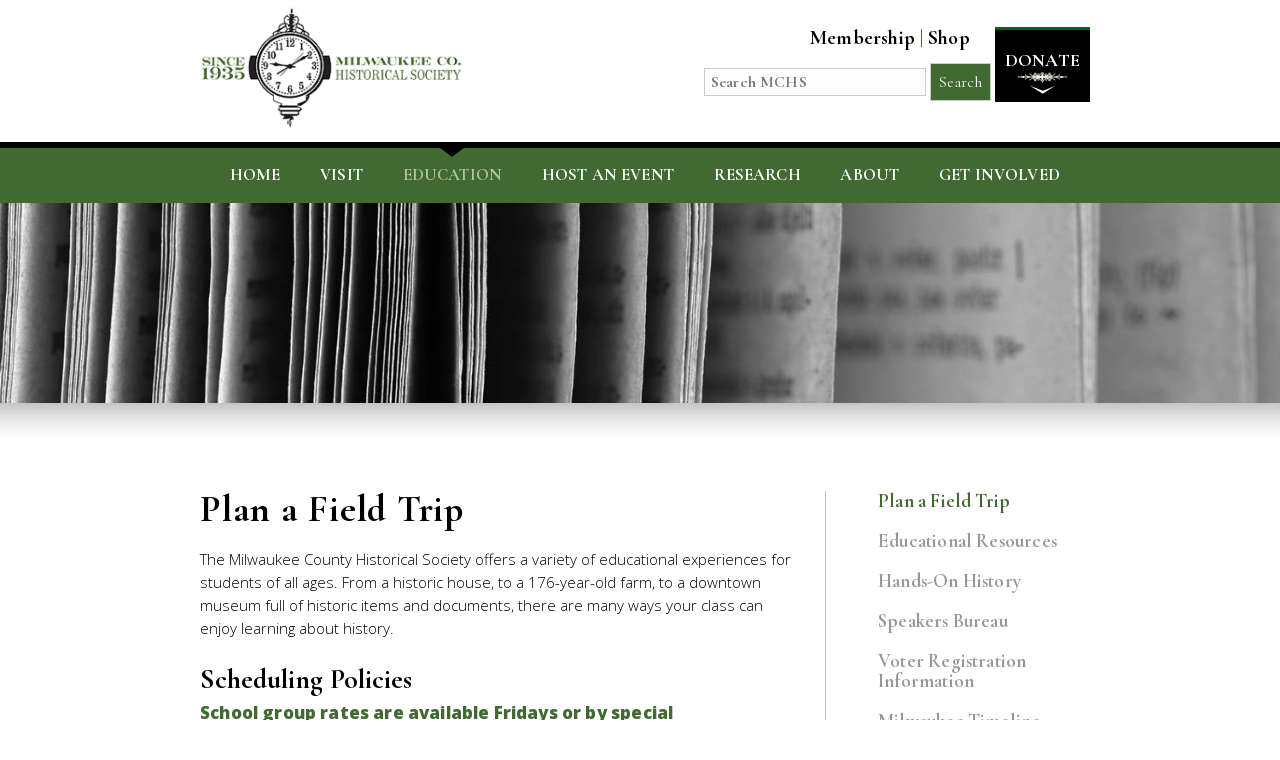

--- FILE ---
content_type: text/html; charset=UTF-8
request_url: https://milwaukeehistory.net/education/plan-a-field-trip/
body_size: 128957
content:
<!DOCTYPE html>
<html lang="en-US">
<head>
<meta charset="UTF-8" />
<meta name="robots" content="index,follow" />
<meta name="google-site-verification" content="WN_13h-VC9On7DPJaE_jVdBuYo7ix_ttMh6AI7diJXk" />
<meta name="msvalidate.01" content="6AE839956740E0E1D18BD02608F7322E" />

<link href="https://fonts.googleapis.com/css?family=Cormorant+Garamond:400,700|Open+Sans:300,800" rel="stylesheet"> 
 
<meta name='viewport' content='width=device-width, initial-scale=1, maximum-scale=1, user-scalable=no' />

<link href="https://milwaukeehistory.net/wp-content/themes/mchs/style.css" rel="stylesheet" media="all and (max-width: 3000px) and (min-width: 901px)">
<link href="https://milwaukeehistory.net/wp-content/themes/mchs/600.css" rel="stylesheet" media="all and (max-width: 900px) and (min-width: 600px)">
<link href="https://milwaukeehistory.net/wp-content/themes/mchs/480.css" rel="stylesheet" media="all and (max-width: 599px) and (min-width: 200px)">


<meta name="geo.region" content="US-WI" />
<meta name="geo.placename" content="Milwaukee" />
<meta name="geo.position" content="37.09024;-95.712891" />
<meta name="ICBM" content="37.09024, -95.712891" />

<title>Plan a Field Trip</title>
<link rel="shortcut icon" href="https://milwaukeehistory.net/wp-content/themes/mchs/images/favicon.png" />
<link rel="pingback" href="https://milwaukeehistory.net/xmlrpc.php" />

<!-- jQuery -->
<script src="https://ajax.googleapis.com/ajax/libs/jquery/3.2.1/jquery.min.js"></script> 
 <meta name='robots' content='index, follow, max-image-preview:large, max-snippet:-1, max-video-preview:-1' />
	<style>img:is([sizes="auto" i], [sizes^="auto," i]) { contain-intrinsic-size: 3000px 1500px }</style>
	
	<!-- This site is optimized with the Yoast SEO plugin v24.4 - https://yoast.com/wordpress/plugins/seo/ -->
	<title>Plan a Field Trip</title>
	<link rel="canonical" href="https://milwaukeehistory.net/education/plan-a-field-trip/" />
	<meta property="og:locale" content="en_US" />
	<meta property="og:type" content="article" />
	<meta property="og:title" content="Plan a Field Trip" />
	<meta property="og:description" content="Plan a Field Trip The Milwaukee County Historical Society offers a variety of educational experiences for students of all ages. &hellip; Continue reading &rarr;" />
	<meta property="og:url" content="https://milwaukeehistory.net/education/plan-a-field-trip/" />
	<meta property="og:site_name" content="Milwaukee County Historical Society" />
	<meta property="article:modified_time" content="2025-10-22T13:38:54+00:00" />
	<meta property="og:image" content="https://milwaukeehistory.net/wp-content/uploads/2014/01/archives-1.jpg" />
	<meta property="og:image:width" content="215" />
	<meta property="og:image:height" content="215" />
	<meta property="og:image:type" content="image/jpeg" />
	<meta name="twitter:card" content="summary_large_image" />
	<meta name="twitter:label1" content="Est. reading time" />
	<meta name="twitter:data1" content="2 minutes" />
	<script type="application/ld+json" class="yoast-schema-graph">{"@context":"https://schema.org","@graph":[{"@type":"WebPage","@id":"https://milwaukeehistory.net/education/plan-a-field-trip/","url":"https://milwaukeehistory.net/education/plan-a-field-trip/","name":"Plan a Field Trip","isPartOf":{"@id":"https://milwaukeehistory.net/#website"},"primaryImageOfPage":{"@id":"https://milwaukeehistory.net/education/plan-a-field-trip/#primaryimage"},"image":{"@id":"https://milwaukeehistory.net/education/plan-a-field-trip/#primaryimage"},"thumbnailUrl":"https://milwaukeehistory.net/wp-content/uploads/2014/01/archives-1.jpg","datePublished":"2014-01-09T19:25:24+00:00","dateModified":"2025-10-22T13:38:54+00:00","breadcrumb":{"@id":"https://milwaukeehistory.net/education/plan-a-field-trip/#breadcrumb"},"inLanguage":"en-US","potentialAction":[{"@type":"ReadAction","target":["https://milwaukeehistory.net/education/plan-a-field-trip/"]}]},{"@type":"ImageObject","inLanguage":"en-US","@id":"https://milwaukeehistory.net/education/plan-a-field-trip/#primaryimage","url":"https://milwaukeehistory.net/wp-content/uploads/2014/01/archives-1.jpg","contentUrl":"https://milwaukeehistory.net/wp-content/uploads/2014/01/archives-1.jpg","width":215,"height":215},{"@type":"BreadcrumbList","@id":"https://milwaukeehistory.net/education/plan-a-field-trip/#breadcrumb","itemListElement":[{"@type":"ListItem","position":1,"name":"Home","item":"https://milwaukeehistory.net/"},{"@type":"ListItem","position":2,"name":"Education","item":"https://milwaukeehistory.net/education/"},{"@type":"ListItem","position":3,"name":"Plan a Field Trip"}]},{"@type":"WebSite","@id":"https://milwaukeehistory.net/#website","url":"https://milwaukeehistory.net/","name":"Milwaukee County Historical Society","description":"To Preserve and Present Milwaukee County History","publisher":{"@id":"https://milwaukeehistory.net/#organization"},"potentialAction":[{"@type":"SearchAction","target":{"@type":"EntryPoint","urlTemplate":"https://milwaukeehistory.net/?s={search_term_string}"},"query-input":{"@type":"PropertyValueSpecification","valueRequired":true,"valueName":"search_term_string"}}],"inLanguage":"en-US"},{"@type":"Organization","@id":"https://milwaukeehistory.net/#organization","name":"Milwaukee County Historical Society","url":"https://milwaukeehistory.net/","logo":{"@type":"ImageObject","inLanguage":"en-US","@id":"https://milwaukeehistory.net/#/schema/logo/image/","url":"https://milwaukeehistory.net/wp-content/uploads/2017/01/logo.png","contentUrl":"https://milwaukeehistory.net/wp-content/uploads/2017/01/logo.png","width":299,"height":135,"caption":"Milwaukee County Historical Society"},"image":{"@id":"https://milwaukeehistory.net/#/schema/logo/image/"}}]}</script>
	<!-- / Yoast SEO plugin. -->


<link rel='dns-prefetch' href='//www.google.com' />
<link rel="alternate" type="application/rss+xml" title="Milwaukee County Historical Society &raquo; Feed" href="https://milwaukeehistory.net/feed/" />
<link rel="alternate" type="application/rss+xml" title="Milwaukee County Historical Society &raquo; Comments Feed" href="https://milwaukeehistory.net/comments/feed/" />
<link rel="alternate" type="application/rss+xml" title="Milwaukee County Historical Society &raquo; Plan a Field Trip Comments Feed" href="https://milwaukeehistory.net/education/plan-a-field-trip/feed/" />
		<!-- This site uses the Google Analytics by MonsterInsights plugin v9.6.1 - Using Analytics tracking - https://www.monsterinsights.com/ -->
							<script src="//www.googletagmanager.com/gtag/js?id=G-ESHFJ9FMBJ"  data-cfasync="false" data-wpfc-render="false" type="text/javascript" async></script>
			<script data-cfasync="false" data-wpfc-render="false" type="text/javascript">
				var mi_version = '9.6.1';
				var mi_track_user = true;
				var mi_no_track_reason = '';
								var MonsterInsightsDefaultLocations = {"page_location":"https:\/\/milwaukeehistory.net\/education\/plan-a-field-trip\/"};
								if ( typeof MonsterInsightsPrivacyGuardFilter === 'function' ) {
					var MonsterInsightsLocations = (typeof MonsterInsightsExcludeQuery === 'object') ? MonsterInsightsPrivacyGuardFilter( MonsterInsightsExcludeQuery ) : MonsterInsightsPrivacyGuardFilter( MonsterInsightsDefaultLocations );
				} else {
					var MonsterInsightsLocations = (typeof MonsterInsightsExcludeQuery === 'object') ? MonsterInsightsExcludeQuery : MonsterInsightsDefaultLocations;
				}

								var disableStrs = [
										'ga-disable-G-ESHFJ9FMBJ',
									];

				/* Function to detect opted out users */
				function __gtagTrackerIsOptedOut() {
					for (var index = 0; index < disableStrs.length; index++) {
						if (document.cookie.indexOf(disableStrs[index] + '=true') > -1) {
							return true;
						}
					}

					return false;
				}

				/* Disable tracking if the opt-out cookie exists. */
				if (__gtagTrackerIsOptedOut()) {
					for (var index = 0; index < disableStrs.length; index++) {
						window[disableStrs[index]] = true;
					}
				}

				/* Opt-out function */
				function __gtagTrackerOptout() {
					for (var index = 0; index < disableStrs.length; index++) {
						document.cookie = disableStrs[index] + '=true; expires=Thu, 31 Dec 2099 23:59:59 UTC; path=/';
						window[disableStrs[index]] = true;
					}
				}

				if ('undefined' === typeof gaOptout) {
					function gaOptout() {
						__gtagTrackerOptout();
					}
				}
								window.dataLayer = window.dataLayer || [];

				window.MonsterInsightsDualTracker = {
					helpers: {},
					trackers: {},
				};
				if (mi_track_user) {
					function __gtagDataLayer() {
						dataLayer.push(arguments);
					}

					function __gtagTracker(type, name, parameters) {
						if (!parameters) {
							parameters = {};
						}

						if (parameters.send_to) {
							__gtagDataLayer.apply(null, arguments);
							return;
						}

						if (type === 'event') {
														parameters.send_to = monsterinsights_frontend.v4_id;
							var hookName = name;
							if (typeof parameters['event_category'] !== 'undefined') {
								hookName = parameters['event_category'] + ':' + name;
							}

							if (typeof MonsterInsightsDualTracker.trackers[hookName] !== 'undefined') {
								MonsterInsightsDualTracker.trackers[hookName](parameters);
							} else {
								__gtagDataLayer('event', name, parameters);
							}
							
						} else {
							__gtagDataLayer.apply(null, arguments);
						}
					}

					__gtagTracker('js', new Date());
					__gtagTracker('set', {
						'developer_id.dZGIzZG': true,
											});
					if ( MonsterInsightsLocations.page_location ) {
						__gtagTracker('set', MonsterInsightsLocations);
					}
										__gtagTracker('config', 'G-ESHFJ9FMBJ', {"forceSSL":"true","link_attribution":"true"} );
															window.gtag = __gtagTracker;										(function () {
						/* https://developers.google.com/analytics/devguides/collection/analyticsjs/ */
						/* ga and __gaTracker compatibility shim. */
						var noopfn = function () {
							return null;
						};
						var newtracker = function () {
							return new Tracker();
						};
						var Tracker = function () {
							return null;
						};
						var p = Tracker.prototype;
						p.get = noopfn;
						p.set = noopfn;
						p.send = function () {
							var args = Array.prototype.slice.call(arguments);
							args.unshift('send');
							__gaTracker.apply(null, args);
						};
						var __gaTracker = function () {
							var len = arguments.length;
							if (len === 0) {
								return;
							}
							var f = arguments[len - 1];
							if (typeof f !== 'object' || f === null || typeof f.hitCallback !== 'function') {
								if ('send' === arguments[0]) {
									var hitConverted, hitObject = false, action;
									if ('event' === arguments[1]) {
										if ('undefined' !== typeof arguments[3]) {
											hitObject = {
												'eventAction': arguments[3],
												'eventCategory': arguments[2],
												'eventLabel': arguments[4],
												'value': arguments[5] ? arguments[5] : 1,
											}
										}
									}
									if ('pageview' === arguments[1]) {
										if ('undefined' !== typeof arguments[2]) {
											hitObject = {
												'eventAction': 'page_view',
												'page_path': arguments[2],
											}
										}
									}
									if (typeof arguments[2] === 'object') {
										hitObject = arguments[2];
									}
									if (typeof arguments[5] === 'object') {
										Object.assign(hitObject, arguments[5]);
									}
									if ('undefined' !== typeof arguments[1].hitType) {
										hitObject = arguments[1];
										if ('pageview' === hitObject.hitType) {
											hitObject.eventAction = 'page_view';
										}
									}
									if (hitObject) {
										action = 'timing' === arguments[1].hitType ? 'timing_complete' : hitObject.eventAction;
										hitConverted = mapArgs(hitObject);
										__gtagTracker('event', action, hitConverted);
									}
								}
								return;
							}

							function mapArgs(args) {
								var arg, hit = {};
								var gaMap = {
									'eventCategory': 'event_category',
									'eventAction': 'event_action',
									'eventLabel': 'event_label',
									'eventValue': 'event_value',
									'nonInteraction': 'non_interaction',
									'timingCategory': 'event_category',
									'timingVar': 'name',
									'timingValue': 'value',
									'timingLabel': 'event_label',
									'page': 'page_path',
									'location': 'page_location',
									'title': 'page_title',
									'referrer' : 'page_referrer',
								};
								for (arg in args) {
																		if (!(!args.hasOwnProperty(arg) || !gaMap.hasOwnProperty(arg))) {
										hit[gaMap[arg]] = args[arg];
									} else {
										hit[arg] = args[arg];
									}
								}
								return hit;
							}

							try {
								f.hitCallback();
							} catch (ex) {
							}
						};
						__gaTracker.create = newtracker;
						__gaTracker.getByName = newtracker;
						__gaTracker.getAll = function () {
							return [];
						};
						__gaTracker.remove = noopfn;
						__gaTracker.loaded = true;
						window['__gaTracker'] = __gaTracker;
					})();
									} else {
										console.log("");
					(function () {
						function __gtagTracker() {
							return null;
						}

						window['__gtagTracker'] = __gtagTracker;
						window['gtag'] = __gtagTracker;
					})();
									}
			</script>
				<!-- / Google Analytics by MonsterInsights -->
		<script type="text/javascript">
/* <![CDATA[ */
window._wpemojiSettings = {"baseUrl":"https:\/\/s.w.org\/images\/core\/emoji\/15.0.3\/72x72\/","ext":".png","svgUrl":"https:\/\/s.w.org\/images\/core\/emoji\/15.0.3\/svg\/","svgExt":".svg","source":{"concatemoji":"https:\/\/milwaukeehistory.net\/wp-includes\/js\/wp-emoji-release.min.js?ver=5c4dd6bac9ad417f21b0d762cd7f4f07"}};
/*! This file is auto-generated */
!function(i,n){var o,s,e;function c(e){try{var t={supportTests:e,timestamp:(new Date).valueOf()};sessionStorage.setItem(o,JSON.stringify(t))}catch(e){}}function p(e,t,n){e.clearRect(0,0,e.canvas.width,e.canvas.height),e.fillText(t,0,0);var t=new Uint32Array(e.getImageData(0,0,e.canvas.width,e.canvas.height).data),r=(e.clearRect(0,0,e.canvas.width,e.canvas.height),e.fillText(n,0,0),new Uint32Array(e.getImageData(0,0,e.canvas.width,e.canvas.height).data));return t.every(function(e,t){return e===r[t]})}function u(e,t,n){switch(t){case"flag":return n(e,"\ud83c\udff3\ufe0f\u200d\u26a7\ufe0f","\ud83c\udff3\ufe0f\u200b\u26a7\ufe0f")?!1:!n(e,"\ud83c\uddfa\ud83c\uddf3","\ud83c\uddfa\u200b\ud83c\uddf3")&&!n(e,"\ud83c\udff4\udb40\udc67\udb40\udc62\udb40\udc65\udb40\udc6e\udb40\udc67\udb40\udc7f","\ud83c\udff4\u200b\udb40\udc67\u200b\udb40\udc62\u200b\udb40\udc65\u200b\udb40\udc6e\u200b\udb40\udc67\u200b\udb40\udc7f");case"emoji":return!n(e,"\ud83d\udc26\u200d\u2b1b","\ud83d\udc26\u200b\u2b1b")}return!1}function f(e,t,n){var r="undefined"!=typeof WorkerGlobalScope&&self instanceof WorkerGlobalScope?new OffscreenCanvas(300,150):i.createElement("canvas"),a=r.getContext("2d",{willReadFrequently:!0}),o=(a.textBaseline="top",a.font="600 32px Arial",{});return e.forEach(function(e){o[e]=t(a,e,n)}),o}function t(e){var t=i.createElement("script");t.src=e,t.defer=!0,i.head.appendChild(t)}"undefined"!=typeof Promise&&(o="wpEmojiSettingsSupports",s=["flag","emoji"],n.supports={everything:!0,everythingExceptFlag:!0},e=new Promise(function(e){i.addEventListener("DOMContentLoaded",e,{once:!0})}),new Promise(function(t){var n=function(){try{var e=JSON.parse(sessionStorage.getItem(o));if("object"==typeof e&&"number"==typeof e.timestamp&&(new Date).valueOf()<e.timestamp+604800&&"object"==typeof e.supportTests)return e.supportTests}catch(e){}return null}();if(!n){if("undefined"!=typeof Worker&&"undefined"!=typeof OffscreenCanvas&&"undefined"!=typeof URL&&URL.createObjectURL&&"undefined"!=typeof Blob)try{var e="postMessage("+f.toString()+"("+[JSON.stringify(s),u.toString(),p.toString()].join(",")+"));",r=new Blob([e],{type:"text/javascript"}),a=new Worker(URL.createObjectURL(r),{name:"wpTestEmojiSupports"});return void(a.onmessage=function(e){c(n=e.data),a.terminate(),t(n)})}catch(e){}c(n=f(s,u,p))}t(n)}).then(function(e){for(var t in e)n.supports[t]=e[t],n.supports.everything=n.supports.everything&&n.supports[t],"flag"!==t&&(n.supports.everythingExceptFlag=n.supports.everythingExceptFlag&&n.supports[t]);n.supports.everythingExceptFlag=n.supports.everythingExceptFlag&&!n.supports.flag,n.DOMReady=!1,n.readyCallback=function(){n.DOMReady=!0}}).then(function(){return e}).then(function(){var e;n.supports.everything||(n.readyCallback(),(e=n.source||{}).concatemoji?t(e.concatemoji):e.wpemoji&&e.twemoji&&(t(e.twemoji),t(e.wpemoji)))}))}((window,document),window._wpemojiSettings);
/* ]]> */
</script>
<style id='wp-emoji-styles-inline-css' type='text/css'>

	img.wp-smiley, img.emoji {
		display: inline !important;
		border: none !important;
		box-shadow: none !important;
		height: 1em !important;
		width: 1em !important;
		margin: 0 0.07em !important;
		vertical-align: -0.1em !important;
		background: none !important;
		padding: 0 !important;
	}
</style>
<link rel='stylesheet' id='wp-block-library-css' href='https://milwaukeehistory.net/wp-includes/css/dist/block-library/style.min.css?ver=5c4dd6bac9ad417f21b0d762cd7f4f07' type='text/css' media='all' />
<link rel='stylesheet' id='awsm-ead-public-css' href='https://milwaukeehistory.net/wp-content/plugins/embed-any-document/css/embed-public.min.css?ver=2.7.5' type='text/css' media='all' />
<style id='classic-theme-styles-inline-css' type='text/css'>
/*! This file is auto-generated */
.wp-block-button__link{color:#fff;background-color:#32373c;border-radius:9999px;box-shadow:none;text-decoration:none;padding:calc(.667em + 2px) calc(1.333em + 2px);font-size:1.125em}.wp-block-file__button{background:#32373c;color:#fff;text-decoration:none}
</style>
<style id='global-styles-inline-css' type='text/css'>
:root{--wp--preset--aspect-ratio--square: 1;--wp--preset--aspect-ratio--4-3: 4/3;--wp--preset--aspect-ratio--3-4: 3/4;--wp--preset--aspect-ratio--3-2: 3/2;--wp--preset--aspect-ratio--2-3: 2/3;--wp--preset--aspect-ratio--16-9: 16/9;--wp--preset--aspect-ratio--9-16: 9/16;--wp--preset--color--black: #000000;--wp--preset--color--cyan-bluish-gray: #abb8c3;--wp--preset--color--white: #ffffff;--wp--preset--color--pale-pink: #f78da7;--wp--preset--color--vivid-red: #cf2e2e;--wp--preset--color--luminous-vivid-orange: #ff6900;--wp--preset--color--luminous-vivid-amber: #fcb900;--wp--preset--color--light-green-cyan: #7bdcb5;--wp--preset--color--vivid-green-cyan: #00d084;--wp--preset--color--pale-cyan-blue: #8ed1fc;--wp--preset--color--vivid-cyan-blue: #0693e3;--wp--preset--color--vivid-purple: #9b51e0;--wp--preset--gradient--vivid-cyan-blue-to-vivid-purple: linear-gradient(135deg,rgba(6,147,227,1) 0%,rgb(155,81,224) 100%);--wp--preset--gradient--light-green-cyan-to-vivid-green-cyan: linear-gradient(135deg,rgb(122,220,180) 0%,rgb(0,208,130) 100%);--wp--preset--gradient--luminous-vivid-amber-to-luminous-vivid-orange: linear-gradient(135deg,rgba(252,185,0,1) 0%,rgba(255,105,0,1) 100%);--wp--preset--gradient--luminous-vivid-orange-to-vivid-red: linear-gradient(135deg,rgba(255,105,0,1) 0%,rgb(207,46,46) 100%);--wp--preset--gradient--very-light-gray-to-cyan-bluish-gray: linear-gradient(135deg,rgb(238,238,238) 0%,rgb(169,184,195) 100%);--wp--preset--gradient--cool-to-warm-spectrum: linear-gradient(135deg,rgb(74,234,220) 0%,rgb(151,120,209) 20%,rgb(207,42,186) 40%,rgb(238,44,130) 60%,rgb(251,105,98) 80%,rgb(254,248,76) 100%);--wp--preset--gradient--blush-light-purple: linear-gradient(135deg,rgb(255,206,236) 0%,rgb(152,150,240) 100%);--wp--preset--gradient--blush-bordeaux: linear-gradient(135deg,rgb(254,205,165) 0%,rgb(254,45,45) 50%,rgb(107,0,62) 100%);--wp--preset--gradient--luminous-dusk: linear-gradient(135deg,rgb(255,203,112) 0%,rgb(199,81,192) 50%,rgb(65,88,208) 100%);--wp--preset--gradient--pale-ocean: linear-gradient(135deg,rgb(255,245,203) 0%,rgb(182,227,212) 50%,rgb(51,167,181) 100%);--wp--preset--gradient--electric-grass: linear-gradient(135deg,rgb(202,248,128) 0%,rgb(113,206,126) 100%);--wp--preset--gradient--midnight: linear-gradient(135deg,rgb(2,3,129) 0%,rgb(40,116,252) 100%);--wp--preset--font-size--small: 13px;--wp--preset--font-size--medium: 20px;--wp--preset--font-size--large: 36px;--wp--preset--font-size--x-large: 42px;--wp--preset--spacing--20: 0.44rem;--wp--preset--spacing--30: 0.67rem;--wp--preset--spacing--40: 1rem;--wp--preset--spacing--50: 1.5rem;--wp--preset--spacing--60: 2.25rem;--wp--preset--spacing--70: 3.38rem;--wp--preset--spacing--80: 5.06rem;--wp--preset--shadow--natural: 6px 6px 9px rgba(0, 0, 0, 0.2);--wp--preset--shadow--deep: 12px 12px 50px rgba(0, 0, 0, 0.4);--wp--preset--shadow--sharp: 6px 6px 0px rgba(0, 0, 0, 0.2);--wp--preset--shadow--outlined: 6px 6px 0px -3px rgba(255, 255, 255, 1), 6px 6px rgba(0, 0, 0, 1);--wp--preset--shadow--crisp: 6px 6px 0px rgba(0, 0, 0, 1);}:where(.is-layout-flex){gap: 0.5em;}:where(.is-layout-grid){gap: 0.5em;}body .is-layout-flex{display: flex;}.is-layout-flex{flex-wrap: wrap;align-items: center;}.is-layout-flex > :is(*, div){margin: 0;}body .is-layout-grid{display: grid;}.is-layout-grid > :is(*, div){margin: 0;}:where(.wp-block-columns.is-layout-flex){gap: 2em;}:where(.wp-block-columns.is-layout-grid){gap: 2em;}:where(.wp-block-post-template.is-layout-flex){gap: 1.25em;}:where(.wp-block-post-template.is-layout-grid){gap: 1.25em;}.has-black-color{color: var(--wp--preset--color--black) !important;}.has-cyan-bluish-gray-color{color: var(--wp--preset--color--cyan-bluish-gray) !important;}.has-white-color{color: var(--wp--preset--color--white) !important;}.has-pale-pink-color{color: var(--wp--preset--color--pale-pink) !important;}.has-vivid-red-color{color: var(--wp--preset--color--vivid-red) !important;}.has-luminous-vivid-orange-color{color: var(--wp--preset--color--luminous-vivid-orange) !important;}.has-luminous-vivid-amber-color{color: var(--wp--preset--color--luminous-vivid-amber) !important;}.has-light-green-cyan-color{color: var(--wp--preset--color--light-green-cyan) !important;}.has-vivid-green-cyan-color{color: var(--wp--preset--color--vivid-green-cyan) !important;}.has-pale-cyan-blue-color{color: var(--wp--preset--color--pale-cyan-blue) !important;}.has-vivid-cyan-blue-color{color: var(--wp--preset--color--vivid-cyan-blue) !important;}.has-vivid-purple-color{color: var(--wp--preset--color--vivid-purple) !important;}.has-black-background-color{background-color: var(--wp--preset--color--black) !important;}.has-cyan-bluish-gray-background-color{background-color: var(--wp--preset--color--cyan-bluish-gray) !important;}.has-white-background-color{background-color: var(--wp--preset--color--white) !important;}.has-pale-pink-background-color{background-color: var(--wp--preset--color--pale-pink) !important;}.has-vivid-red-background-color{background-color: var(--wp--preset--color--vivid-red) !important;}.has-luminous-vivid-orange-background-color{background-color: var(--wp--preset--color--luminous-vivid-orange) !important;}.has-luminous-vivid-amber-background-color{background-color: var(--wp--preset--color--luminous-vivid-amber) !important;}.has-light-green-cyan-background-color{background-color: var(--wp--preset--color--light-green-cyan) !important;}.has-vivid-green-cyan-background-color{background-color: var(--wp--preset--color--vivid-green-cyan) !important;}.has-pale-cyan-blue-background-color{background-color: var(--wp--preset--color--pale-cyan-blue) !important;}.has-vivid-cyan-blue-background-color{background-color: var(--wp--preset--color--vivid-cyan-blue) !important;}.has-vivid-purple-background-color{background-color: var(--wp--preset--color--vivid-purple) !important;}.has-black-border-color{border-color: var(--wp--preset--color--black) !important;}.has-cyan-bluish-gray-border-color{border-color: var(--wp--preset--color--cyan-bluish-gray) !important;}.has-white-border-color{border-color: var(--wp--preset--color--white) !important;}.has-pale-pink-border-color{border-color: var(--wp--preset--color--pale-pink) !important;}.has-vivid-red-border-color{border-color: var(--wp--preset--color--vivid-red) !important;}.has-luminous-vivid-orange-border-color{border-color: var(--wp--preset--color--luminous-vivid-orange) !important;}.has-luminous-vivid-amber-border-color{border-color: var(--wp--preset--color--luminous-vivid-amber) !important;}.has-light-green-cyan-border-color{border-color: var(--wp--preset--color--light-green-cyan) !important;}.has-vivid-green-cyan-border-color{border-color: var(--wp--preset--color--vivid-green-cyan) !important;}.has-pale-cyan-blue-border-color{border-color: var(--wp--preset--color--pale-cyan-blue) !important;}.has-vivid-cyan-blue-border-color{border-color: var(--wp--preset--color--vivid-cyan-blue) !important;}.has-vivid-purple-border-color{border-color: var(--wp--preset--color--vivid-purple) !important;}.has-vivid-cyan-blue-to-vivid-purple-gradient-background{background: var(--wp--preset--gradient--vivid-cyan-blue-to-vivid-purple) !important;}.has-light-green-cyan-to-vivid-green-cyan-gradient-background{background: var(--wp--preset--gradient--light-green-cyan-to-vivid-green-cyan) !important;}.has-luminous-vivid-amber-to-luminous-vivid-orange-gradient-background{background: var(--wp--preset--gradient--luminous-vivid-amber-to-luminous-vivid-orange) !important;}.has-luminous-vivid-orange-to-vivid-red-gradient-background{background: var(--wp--preset--gradient--luminous-vivid-orange-to-vivid-red) !important;}.has-very-light-gray-to-cyan-bluish-gray-gradient-background{background: var(--wp--preset--gradient--very-light-gray-to-cyan-bluish-gray) !important;}.has-cool-to-warm-spectrum-gradient-background{background: var(--wp--preset--gradient--cool-to-warm-spectrum) !important;}.has-blush-light-purple-gradient-background{background: var(--wp--preset--gradient--blush-light-purple) !important;}.has-blush-bordeaux-gradient-background{background: var(--wp--preset--gradient--blush-bordeaux) !important;}.has-luminous-dusk-gradient-background{background: var(--wp--preset--gradient--luminous-dusk) !important;}.has-pale-ocean-gradient-background{background: var(--wp--preset--gradient--pale-ocean) !important;}.has-electric-grass-gradient-background{background: var(--wp--preset--gradient--electric-grass) !important;}.has-midnight-gradient-background{background: var(--wp--preset--gradient--midnight) !important;}.has-small-font-size{font-size: var(--wp--preset--font-size--small) !important;}.has-medium-font-size{font-size: var(--wp--preset--font-size--medium) !important;}.has-large-font-size{font-size: var(--wp--preset--font-size--large) !important;}.has-x-large-font-size{font-size: var(--wp--preset--font-size--x-large) !important;}
:where(.wp-block-post-template.is-layout-flex){gap: 1.25em;}:where(.wp-block-post-template.is-layout-grid){gap: 1.25em;}
:where(.wp-block-columns.is-layout-flex){gap: 2em;}:where(.wp-block-columns.is-layout-grid){gap: 2em;}
:root :where(.wp-block-pullquote){font-size: 1.5em;line-height: 1.6;}
</style>
<link rel='stylesheet' id='ctct_form_styles-css' href='https://milwaukeehistory.net/wp-content/plugins/constant-contact-forms/assets/css/style.css?ver=2.8.0' type='text/css' media='all' />
<link rel='stylesheet' id='contact-form-7-css' href='https://milwaukeehistory.net/wp-content/plugins/contact-form-7/includes/css/styles.css?ver=6.0.3' type='text/css' media='all' />
<link rel='stylesheet' id='responsive-lightbox-swipebox-css' href='https://milwaukeehistory.net/wp-content/plugins/responsive-lightbox/assets/swipebox/swipebox.min.css?ver=2.4.8' type='text/css' media='all' />
<link rel='stylesheet' id='give-styles-css' href='https://milwaukeehistory.net/wp-content/plugins/give/assets/dist/css/give.css?ver=3.20.0' type='text/css' media='all' />
<link rel='stylesheet' id='give-donation-summary-style-frontend-css' href='https://milwaukeehistory.net/wp-content/plugins/give/assets/dist/css/give-donation-summary.css?ver=3.20.0' type='text/css' media='all' />
<link rel='stylesheet' id='give-square-style-css' href='https://milwaukeehistory.net/wp-content/plugins/objects_ws-give-wp-square-freemius-2d58cd38e328/assets/style/style.css?ver=5c4dd6bac9ad417f21b0d762cd7f4f07' type='text/css' media='all' />
<link rel='stylesheet' id='searchwp-forms-css' href='https://milwaukeehistory.net/wp-content/plugins/searchwp/assets/css/frontend/search-forms.css?ver=4.3.18' type='text/css' media='all' />
<link rel='stylesheet' id='msl-main-css' href='https://milwaukeehistory.net/wp-content/plugins/master-slider/public/assets/css/masterslider.main.css?ver=3.10.6' type='text/css' media='all' />
<link rel='stylesheet' id='msl-custom-css' href='https://milwaukeehistory.net/wp-content/uploads/master-slider/custom.css?ver=43.4' type='text/css' media='all' />
<script type="text/javascript" src="https://milwaukeehistory.net/wp-includes/js/jquery/jquery.min.js?ver=3.7.1" id="jquery-core-js"></script>
<script type="text/javascript" src="https://milwaukeehistory.net/wp-includes/js/jquery/jquery-migrate.min.js?ver=3.4.1" id="jquery-migrate-js"></script>
<script type="text/javascript" src="https://milwaukeehistory.net/wp-content/plugins/google-analytics-for-wordpress/assets/js/frontend-gtag.min.js?ver=9.6.1" id="monsterinsights-frontend-script-js" async="async" data-wp-strategy="async"></script>
<script data-cfasync="false" data-wpfc-render="false" type="text/javascript" id='monsterinsights-frontend-script-js-extra'>/* <![CDATA[ */
var monsterinsights_frontend = {"js_events_tracking":"true","download_extensions":"doc,pdf,ppt,zip,xls,docx,pptx,xlsx","inbound_paths":"[{\"path\":\"\\\/go\\\/\",\"label\":\"affiliate\"},{\"path\":\"\\\/recommend\\\/\",\"label\":\"affiliate\"}]","home_url":"https:\/\/milwaukeehistory.net","hash_tracking":"false","v4_id":"G-ESHFJ9FMBJ"};/* ]]> */
</script>
<script type="text/javascript" src="https://milwaukeehistory.net/wp-content/plugins/responsive-lightbox/assets/swipebox/jquery.swipebox.min.js?ver=2.4.8" id="responsive-lightbox-swipebox-js"></script>
<script type="text/javascript" src="https://milwaukeehistory.net/wp-includes/js/underscore.min.js?ver=1.13.7" id="underscore-js"></script>
<script type="text/javascript" src="https://milwaukeehistory.net/wp-content/plugins/responsive-lightbox/assets/infinitescroll/infinite-scroll.pkgd.min.js?ver=5c4dd6bac9ad417f21b0d762cd7f4f07" id="responsive-lightbox-infinite-scroll-js"></script>
<script type="text/javascript" id="responsive-lightbox-js-before">
/* <![CDATA[ */
var rlArgs = {"script":"swipebox","selector":"lightbox","customEvents":"","activeGalleries":true,"animation":true,"hideCloseButtonOnMobile":false,"removeBarsOnMobile":false,"hideBars":true,"hideBarsDelay":5000,"videoMaxWidth":1080,"useSVG":true,"loopAtEnd":false,"woocommerce_gallery":false,"ajaxurl":"https:\/\/milwaukeehistory.net\/wp-admin\/admin-ajax.php","nonce":"3d47ece3f8","preview":false,"postId":6008,"scriptExtension":false};
/* ]]> */
</script>
<script type="text/javascript" src="https://milwaukeehistory.net/wp-content/plugins/responsive-lightbox/js/front.js?ver=2.4.8" id="responsive-lightbox-js"></script>
<link rel="https://api.w.org/" href="https://milwaukeehistory.net/wp-json/" /><link rel="alternate" title="JSON" type="application/json" href="https://milwaukeehistory.net/wp-json/wp/v2/pages/6008" /><link rel="EditURI" type="application/rsd+xml" title="RSD" href="https://milwaukeehistory.net/xmlrpc.php?rsd" />

<link rel='shortlink' href='https://milwaukeehistory.net/?p=6008' />
<link rel="alternate" title="oEmbed (JSON)" type="application/json+oembed" href="https://milwaukeehistory.net/wp-json/oembed/1.0/embed?url=https%3A%2F%2Fmilwaukeehistory.net%2Feducation%2Fplan-a-field-trip%2F" />
<link rel="alternate" title="oEmbed (XML)" type="text/xml+oembed" href="https://milwaukeehistory.net/wp-json/oembed/1.0/embed?url=https%3A%2F%2Fmilwaukeehistory.net%2Feducation%2Fplan-a-field-trip%2F&#038;format=xml" />
<script>var ms_grabbing_curosr = 'https://milwaukeehistory.net/wp-content/plugins/master-slider/public/assets/css/common/grabbing.cur', ms_grab_curosr = 'https://milwaukeehistory.net/wp-content/plugins/master-slider/public/assets/css/common/grab.cur';</script>
<meta name="generator" content="MasterSlider 3.10.6 - Responsive Touch Image Slider | avt.li/msf" />
<style>

        #responsive_menu_pro.responsive_menu_pro_opened {
            position: fixed;
            bottom: 0;
        }

        

			#responsive_menu_pro #responsive_menu_pro_additional_content,
			#responsive_menu_pro .responsive_menu_pro_append_link
			{
				display: block;
			}

            #responsive_menu_pro .responsive_menu_pro_append_link,
            #responsive_menu_pro .responsive_menu_pro_menu li a,
            #responsive_menu_pro #responsive_menu_pro_title a,
            #responsive_menu_pro .responsive_menu_pro_menu,
            #responsive_menu_pro div,
            #responsive_menu_pro .responsive_menu_pro_menu li,
            #responsive_menu_pro
            {
                box-sizing: content-box !important;
                -moz-box-sizing: content-box !important;
                -webkit-box-sizing: content-box !important;
                -o-box-sizing: content-box !important;
            }

            .responsive_menu_pro_push_open
            {
                width: 100% !important;
                overflow-x: hidden !important;
                height: 100% !important;
            }

            .responsive_menu_pro_push_slide
            {
                position: relative;
                left: 83%;
            }

            #responsive_menu_pro
            {
                position: fixed;
                overflow-y: auto;
                bottom: 0px;
                width: 83%;
                left: -83%;
                top: 0px;
                background: #0a5600;
                z-index: 9999;
                box-shadow: 0px 1px 8px #333333;
                font-size: 16px !important;
                max-width: 999px;
                display: none;
                
                
			}

			#responsive_menu_pro[style]
			{
                
            }

            #responsive_menu_pro.responsive_menu_pro_admin_bar_showing
            {
                padding-top: 32px;
            }

            #responsive_menu_pro_header_bar.responsive_menu_pro_admin_bar_showing,
            #responsive_menu_pro_button.responsive_menu_pro_admin_bar_showing
            {
                margin-top: 32px;
            }

            #responsive_menu_pro_header_bar #responsive_menu_pro_button.responsive_menu_pro_admin_bar_showing
            {
                margin-top: 0;
            }

            #responsive_menu_pro #responsive_menu_pro_additional_content
            {
                padding: 10px 5% !important;
                width: 90% !important;
                color: #FFFFFF;
            }

            #responsive_menu_pro .responsive_menu_pro_append_link
            {
                right: 0px !important;
                position: absolute !important;
                border: 1px solid #0a5600 !important;
                padding: 12px 10px !important;
                color: #FFFFFF !important;
                background: #0a5600 !important;
                height: 20px !important;
                line-height: 20px !important;
                border-right: 0px !important;
            }

            #responsive_menu_pro .responsive_menu_pro_append_link:hover
            {
                cursor: pointer;
                background: #0a5600 !important;
                color: #FFFFFF !important;
            }

            #responsive_menu_pro .responsive_menu_pro_menu,
            #responsive_menu_pro div,
            #responsive_menu_pro .responsive_menu_pro_menu li,
            #responsive_menu_pro
            {
                text-align: left !important;
            }

            #responsive_menu_pro .responsive_menu_title_image
            {
                vertical-align: middle;
                margin-right: 10px;
                display: inline-block;
            }

            #responsive_menu_pro.responsive_menu_pro_opened
            {
                
            }

            #responsive_menu_pro,
            #responsive_menu_pro input {
                font-family: Cormorant Garamond !important;
            }

            #responsive_menu_pro #responsive_menu_pro_title
            {
                width: 95% !important;
                font-size: 18px !important;
                padding: 20px 0px 20px 5% !important;
                margin-left: 0px !important;
                background: #416932 !important;
                white-space: nowrap !important;
            }

            #responsive_menu_pro #responsive_menu_pro_title,
            #responsive_menu_pro #responsive_menu_pro_title a
            {
                color: #FFFFFF !important;
                text-decoration: none !important;
                overflow: hidden !important;
            }

            #responsive_menu_pro #responsive_menu_pro_title a:hover {
                color: #FFFFFF !important;
                text-decoration: none !important;
            }

            #responsive_menu_pro .responsive_menu_pro_append_link,
            #responsive_menu_pro .responsive_menu_pro_menu li a,
            #responsive_menu_pro #responsive_menu_pro_title a
            {

                transition: 1s all;
                -webkit-transition: 1s all;
                -moz-transition: 1s all;
                -o-transition: 1s all;

            }

            #responsive_menu_pro .responsive_menu_pro_menu
            {
                width: 100% !important;
                list-style-type: none !important;
                margin: 0px !important;
            }

            #responsive_menu_pro .responsive_menu_pro_menu li.current-menu-item > a,
            #responsive_menu_pro .responsive_menu_pro_menu li.current-menu-item > .responsive_menu_pro_append_link,
            #responsive_menu_pro .responsive_menu_pro_menu li.current_page_item > a,
            #responsive_menu_pro .responsive_menu_pro_menu li.current_page_item > .responsive_menu_pro_append_link
            {
                background: #416932 !important;
                color: #FFFFFF !important;
            }

            #responsive_menu_pro .responsive_menu_pro_menu li.current-menu-item > a:hover,
            #responsive_menu_pro .responsive_menu_pro_menu li.current-menu-item > .responsive_menu_pro_append_link:hover,
            #responsive_menu_pro .responsive_menu_pro_menu li.current_page_item > a:hover,
            #responsive_menu_pro .responsive_menu_pro_menu li.current_page_item > .responsive_menu_pro_append_link:hover
            {
                background: #0a5600 !important;
                color: #FFFFFF !important;
            }

            #responsive_menu_pro  .responsive_menu_pro_menu ul
            {
                margin-left: 0px !important;
            }

            #responsive_menu_pro .responsive_menu_pro_menu li
            {
                list-style-type: none !important;
                position: relative !important;
            }

            #responsive_menu_pro .responsive_menu_pro_menu ul li:last-child
            {
                padding-bottom: 0px !important;
            }

            #responsive_menu_pro .responsive_menu_pro_menu li a
            {
                padding: 12px 0px 12px 5% !important;
                width: 95% !important;
                display: block !important;
                height: 20px !important;
                line-height: 20px !important;
                overflow: hidden !important;
                 white-space: normal !important; height: auto !important;
                color: #FFFFFF !important;
                border-top: 1px solid #0a5600 !important;
                text-decoration: none !important;
				 white-space: normal !important; height: auto !important;
            }

            #responsive_menu_pro_button
            {
                text-align: center;
                cursor: pointer;
                font-size: 16px !important;
                position: fixed;
                display: none;
                right: 3%;
                top: 5px;
                color: #FFFFFF;
                
                padding: 5px;
                z-index: 9999;
            }

            #responsive_menu_pro #responsive_menu_pro_search
            {
                display: block !important;
                width: 95% !important;
                padding-left: 5% !important;
                border-top: 1px solid #0a5600 !important;
                clear: both !important;
                padding-top: 10px !important;
                padding-bottom: 10px !important;
                line-height: 40px !important;
            }

            #responsive_menu_pro #responsive_menu_pro_search_submit
            {
                display: none !important;
            }

            #responsive_menu_pro #responsive_menu_pro_search_input
            {
                width: 91% !important;
                padding: 5px 0px 5px 3% !important;
                -webkit-appearance: none !important;
                border-radius: 2px !important;
                border: 1px solid #0a5600 !important;
            }

            #responsive_menu_pro .responsive_menu_pro_menu,
            #responsive_menu_pro div,
            #responsive_menu_pro .responsive_menu_pro_menu li
            {
                width: 100% !important;
                margin-left: 0px !important;
                padding-left: 0px !important;
            }

            #responsive_menu_pro .responsive_menu_pro_menu li li a
            {
                padding-left: 10% !important;
                width: 90% !important;
                overflow: hidden !important;
            }

            #responsive_menu_pro .responsive_menu_pro_menu li li li a
            {
                padding-left: 15% !important;
                width: 85% !important;
                overflow: hidden !important;
            }

            #responsive_menu_pro .responsive_menu_pro_menu li li li li a
            {
                padding-left: 20% !important;
                width: 80% !important;
                overflow: hidden !important;
            }

            #responsive_menu_pro .responsive_menu_pro_menu li li li li li a
            {
                padding-left: 25% !important;
                width: 75% !important;
                overflow: hidden !important;
            }

            #responsive_menu_pro .responsive_menu_pro_menu li a:hover
            {
                background: #0a5600 !important;
                color: #FFFFFF !important;
                list-style-type: none !important;
                text-decoration: none !important;
            }

            #responsive_menu_pro_button #responsive_menu_x
            {

                display: none;
                font-size: 24px;
                line-height: 27px !important;
                height: 27px !important;
                color: #FFFFFF !important;
                top: -4px !important;
                position: relative !important;
            }

            #responsive_menu_pro_button #responsive_menu_x.responsive_menu_pro_button_lines_float_left,
            #responsive_menu_pro_button #responsive_menu_x.responsive_menu_pro_button_lines_float_right,
            #responsive_menu_pro_button_text
            {
              line-height: 14px !important;
            }

           #responsive_menu_pro_button_text.responsive_menu_pro_button_text_left
           {
              float: left !important;
              margin-right: 10px !important;
           }

          #responsive_menu_pro_button_text.responsive_menu_pro_button_text_right
          {
            float: right !important;
            margin-left: 5px !important;
           }


          #responsive_menu_pro_button img,
          #responsive_menu_pro_button .responsive_menu_pro_button_lines
          {
              width: 33px !important;
              height: 27px !important;
              margin: 6px auto !important;
          }

          #responsive_menu_pro_button img.responsive_menu_pro_image_clicked
          {
            display: none;
          }

          #responsive_menu_pro_button img
          {
            height: auto !important;
          }

          #responsive_menu_pro_button img.responsive_menu_pro_button_float_left,
          #responsive_menu_pro_button img.responsive_menu_pro_button_float_right,
          #responsive_menu_pro_button .responsive_menu_pro_button_lines.responsive_menu_pro_button_lines_float_left
            {
               float: left !important;
            }

          #responsive_menu_pro_button .responsive_menu_pro_button_lines .responsive_menu_pro_button_line
          {
              height: 5px !important;
              margin-bottom: 6px !important;
              background: #FFFFFF !important;
              width: 100% !important;
          }

          #responsive_menu_pro_button .responsive_menu_pro_button_lines .responsive_menu_pro_button_line.last
          {
              margin-bottom: 0px !important;
          } @media only screen and ( min-width : 0px ) and ( max-width : 900px ) {

        #responsive_menu_pro_button
        {
            display: block;
        } }</style><meta name="generator" content="Give v3.20.0" />
		<style type="text/css" id="wp-custom-css">
			.sq-card-wrapper .sq-card-component {
  border-radius: 0px!important;
}

.sq-card-wrapper .sq-card-iframe-container {
	height: 48px!important;
  border-radius: 0px!important;
}

@media (max-width: 569px) and (min-width: 0px) {
	.sq-card-wrapper .sq-card-iframe-container {
	height: 97px!important;
  border-radius: 0px!important;
}
}

form[id*="give-form"] .give-donation-amount input.give-amount-top, form[id*="give-form"] .give-donation-amount #give-amount, form[id*="give-form"] .give-donation-amount #give-amount-text {
	width: 125px!important;	
	background: #FFFFFF!important;
	border: 1px solid #cccccc!important;
	color: #333333!important;
}

.give-submit-button-wrap .give-submit, [id^="give-user-login-submit"] .give-submit, .give-submit-button-wrap .give-square-submit {
	display: block!important;
	clear: right!important;
	float: right!important;	
	width: auto!important;
	text-transform: uppercase!important;
	font-size: 22px!important;
	padding: 12px 22px!important;
}

.give-submit-button-wrap .give-submit:hover, [id^="give-user-login-submit"] .give-submit:hover, .give-submit-button-wrap .give-square-submit:hover {
	background: #000000!important;
}

#give-donation-level-button-wrap {
	margin-left: 0px!important;
}

form[id*="give-form"] #give-final-total-wrap {
	float: right!important;
}

#give-recurring-form .form-row input[type="email"], #give-recurring-form .form-row input[type="password"], #give-recurring-form .form-row input[type="tel"], #give-recurring-form .form-row input[type="text"], #give-recurring-form .form-row input[type="url"], #give-recurring-form .form-row select, #give-recurring-form .form-row textarea, form.give-form .form-row input[type="email"], form.give-form .form-row input[type="password"], form.give-form .form-row input[type="tel"], form.give-form .form-row input[type="text"], form.give-form .form-row input[type="url"], form.give-form .form-row select, form.give-form .form-row textarea, form[id*="give-form"] .form-row input[type="email"], form[id*="give-form"] .form-row input[type="password"], form[id*="give-form"] .form-row input[type="tel"], form[id*="give-form"] .form-row input[type="text"], form[id*="give-form"] .form-row input[type="url"], form[id*="give-form"] .form-row select, form[id*="give-form"] .form-row textarea {
	background: #fdfdfd!important;
	border: 1px solid #cccccc!important;
	color: #333333!important;
	padding: .5em!important;
	font-size: 16px!important;
	margin-bottom: 5px!important;
}

#give-recurring-form h3.give-section-break, #give-recurring-form h4.give-section-break, #give-recurring-form legend, form.give-form h3.give-section-break, form.give-form h4.give-section-break, form.give-form legend, form[id*="give-form"] h3.give-section-break, form[id*="give-form"] h4.give-section-break, form[id*="give-form"] legend {
	font-family: "Cormorant Garamond", Georgia, "Times New Roman", Times, serif!important;
	font-size: 25px!important;
}

.give_square_container {
	margin-bottom: 25px!important;
	margin-top: 10px!important;
}

.messages::after {
	display: block!important;
		content: ""!important;
		width: 165px!important;
		height: 35px!important;
		background: url(https://milwaukeehistory.net/wp-content/themes/mchs/images/cc.png) top left no-repeat!important;
	background-size: 100px auto!important;
}

#give-recurring-form h3.give-section-break, #give-recurring-form h4.give-section-break, #give-recurring-form legend, form.give-form h3.give-section-break, form.give-form h4.give-section-break, form.give-form legend, form[id*="give-form"] h3.give-section-break, form[id*="give-form"] h4.give-section-break, form[id*="give-form"] legend {
	border-bottom: none!important;
	margin-bottom: 7px;
	
}
		</style>
		</head>

<body data-rsssl=1 class="page-template page-template-page-edu page-template-page-edu-php page page-id-6008 page-child parent-pageid-6013 _masterslider _ms_version_3.10.6 ctct-mchs">
<script>
  (function(i,s,o,g,r,a,m){i['GoogleAnalyticsObject']=r;i[r]=i[r]||function(){
  (i[r].q=i[r].q||[]).push(arguments)},i[r].l=1*new Date();a=s.createElement(o),
  m=s.getElementsByTagName(o)[0];a.async=1;a.src=g;m.parentNode.insertBefore(a,m)
  })(window,document,'script','https://www.google-analytics.com/analytics.js','ga');

  ga('create', 'UA-89875131-1', 'auto');
  ga('send', 'pageview');

</script>
<script type="text/javascript">
 jQuery(document).ready(function() {
// Hide the div
jQuery('#reveal').hide();
jQuery('.don-button.rv_button').click(function(e){
e.preventDefault();jQuery("#reveal").slideToggle();
jQuery('.don-button.rv_button').toggleClass('opened closed');
});
jQuery('.second').click(function(e){
e.preventDefault();jQuery("#reveal").slideToggle();
jQuery('.don-button.rv_button').toggleClass('opened closed');
    $("body,html").animate(
      {
        scrollTop: $(".logo").offset().top
      },
      800 //speed
    );
});
});
</script>
<div id="wrapper">

<div id="nav-mob"></div>
	<div id="head">
    	<div class="logo"><a href="https://milwaukeehistory.net" title="Milwaukee County Historical Society"><img src="https://milwaukeehistory.net/wp-content/themes/mchs/images/blank.png" class="imghome" name="donatebutton"></a></div>
        
        <a href="#" class="don-button rv_button closed">&nbsp;<br>
DONATE</a>
        
        <div class="hmore2">
		<!-- Widget by WYSIWYG Widgets v2.3.10 - https://wordpress.org/plugins/wysiwyg-widgets/ --><div class="toplinks">
<h6 style="text-align: right;"><a href="https://milwaukeecountyhistory.square.site/shop/membership/5" target="_blank" rel="noopener noreferrer">Membership</a> <span style="color: #416932;">|</span> <a href="https://milwaukeecountyhistory.square.site/" target="_blank" rel="noopener noreferrer">Shop</a></h6>
</div>
<!-- / WYSIWYG Widgets --><form role="search" method="get" id="searchform" action="https://milwaukeehistory.net/">
    <div><input type="text" value="" placeholder="Search MCHS" id="shead" name="s" width="35" /> <input type="submit" id="searchsubmit" value="Search" />
    </div>
</form>        </div>
      
        
        <div class="clear"></div>
    </div>
    
     <div id="reveal" class="rv-inside">
            <div class="don-top">
                <!-- Widget by WYSIWYG Widgets v2.3.10 - https://wordpress.org/plugins/wysiwyg-widgets/ --><h1 style="text-align: center;">Donate Today</h1>
<h2 style="text-align: center;">Thank you for supporting our mission to preserve<br />
and share Milwaukee County’s history.</h2>
<!-- / WYSIWYG Widgets -->            </div>
            <div class="blah">
                	<div id="give-form-19277-wrap" class="give-form-wrap give-display-onpage">
					<form id="give-form-19277-1" class="give-form give-form-19277 give-form-type-multi" action="https://milwaukeehistory.net/education/plan-a-field-trip/?payment-mode=square&form-id=19277" data-id="19277-1" data-currency_symbol="&#36;" data-currency_code="USD" data-currency_position="before" data-thousands_separator="," data-decimal_separator="." data-number_decimals="2" method="post">
				<!-- The following field is for robots only, invisible to humans: -->
				<span class="give-hidden" style="display: none !important;">
					<label for="give-form-honeypot-19277"></label>
					<input id="give-form-honeypot-19277" type="text" name="give-honeypot"
						   class="give-honeypot give-hidden"/>
				</span>

					<input type="hidden" name="give-form-id-prefix" value="19277-1"/>
	<input type="hidden" name="give-form-id" value="19277"/>
	<input type="hidden" name="give-form-title" value="Select Amount"/>
	<input type="hidden" name="give-current-url" value="https://milwaukeehistory.net/education/plan-a-field-trip/"/>
	<input type="hidden" name="give-form-url" value="https://milwaukeehistory.net/education/plan-a-field-trip/"/>
			<input type="hidden" name="give-form-minimum"
			   value="25.00"/>
		<input type="hidden" name="give-form-maximum"
			   value="999999.99"/>
		<input type="hidden"  name="give-form-hash" value="97378a9859" data-time="1768657524" data-nonce-life="86400" data-donor-session="0"/><input type="hidden" name="give-price-id" value="0"/>		<div class="give-total-wrap">
			<div class="give-donation-amount form-row-wide">
				<span class="give-currency-symbol give-currency-position-before">&#036;</span>				<label class="give-hidden" for="give-amount">Donation Amount:</label>
				<input class="give-text-input give-amount-top" id="give-amount" name="give-amount" type="text" inputmode="decimal"
					   placeholder="" value="25.00" autocomplete="off">
							</div>
		</div>
		<ul id="give-donation-level-button-wrap" class="give-donation-levels-wrap give-list-inline"><li><button type="button" data-price-id="0" class="give-donation-level-btn give-btn give-btn-level-0 give-default-level" value="25.00" data-default="1">$25</button></li><li><button type="button" data-price-id="1" class="give-donation-level-btn give-btn give-btn-level-1 " value="50.00" data-default="0">$50</button></li><li><button type="button" data-price-id="2" class="give-donation-level-btn give-btn give-btn-level-2 " value="100.00" data-default="0">$100</button></li><li><button type="button" data-price-id="3" class="give-donation-level-btn give-btn give-btn-level-3 " value="250.00" data-default="0">$250</button></li><li><button type="button" data-price-id="custom" class="give-donation-level-btn give-btn give-btn-level-custom" value="custom">Other</button></li></ul>	<div id="give-referral-wrap">
		<label class="give-label" for="give-referral"><p data-tooltip="" style="margin-bottom: 3px!important; color: #000000!important;"><strong>Honorary Gift</strong><br />
This gift is given in honor or memory of:</p></label>
        	<input class="give-input" type="text" name="give_referral" id="give-referral"></input>
            <p></p>
	</div>
	
	<fieldset id="give-payment-mode-select" style="display: none;">
				<legend
			class="give-payment-mode-label">Select Payment Method			<span class="give-loading-text"><span
					class="give-loading-animation"></span>
			</span>
		</legend>

		<div id="give-payment-mode-wrap">
						<ul id="give-gateway-radio-list">
										<li class="give-gateway-option-selected">
							<input type="radio" name="payment-mode" class="give-gateway"
								   id="give-gateway-square-19277-1"
								   value="square" checked='checked'>
							<label for="give-gateway-square-19277-1"
								   class="give-gateway-option"
								   id="give-gateway-option-square"> Square</label>
						</li>
									</ul>
					</div>
			</fieldset>

	
	<div id="give_purchase_form_wrap">

			<fieldset id="give_checkout_user_info" class="">
		<legend>
			Personal Info		</legend>

		
        <p id="give-first-name-wrap" class="form-row form-row-first form-row-responsive">
            <label class="give-label" for="give-first">
                First Name                                    <span class="give-required-indicator">*</span>
                                <span class="give-tooltip hint--top hint--medium hint--bounce" aria-label="First Name is used to personalize your donation record." rel="tooltip"><i class="give-icon give-icon-question"></i></span>            </label>
            <input
                class="give-input required"
                type="text"
                name="give_first"
                autocomplete="given-name"
                placeholder="First Name"
                id="give-first"
                value=""
                 required aria-required="true"             />
        </p>

        <p id="give-last-name-wrap" class="form-row form-row-last form-row-responsive">
            <label class="give-label" for="give-last">
                Last Name                                <span class="give-tooltip hint--top hint--medium hint--bounce" aria-label="Last Name is used to personalize your donation record." rel="tooltip"><i class="give-icon give-icon-question"></i></span>            </label>

            <input
                class="give-input"
                type="text"
                name="give_last"
                autocomplete="family-name"
                id="give-last"
                placeholder="Last Name"
                value=""
                            />
        </p>

        
                <p id="give-email-wrap" class="form-row form-row-wide">
            <label class="give-label" for="give-email">
                Email Address                                    <span class="give-required-indicator">*</span>
                                    <span class="give-tooltip hint--top hint--medium hint--bounce" aria-label="We will send the donation receipt to this address." rel="tooltip"><i class="give-icon give-icon-question"></i></span>            </label>
            <input
                class="give-input required"
                type="email"
                name="give_email"
                autocomplete="email"
                placeholder="Email Address"
                id="give-email"
                value=""
                 required aria-required="true"             />

        </p>

        
					</fieldset>
	    <input type='hidden' value='19277' name="giveformid" class='givesquareformid' />
    <fieldset class="give_square_container" id="gf_sqquare_container_19277">  
        <legend>Credit Card</legend>
        <div class="messages"></div>
        <div  id="payment-form">
			<div id="card-container"></div>
		</div>   
        <input type="hidden" name="form-id" value="19277"/>    
        <input type="hidden" name="card-nonce" id="card-nonce"/>    
    </fieldset>
    	<fieldset id="give_cc_address" class="cc-address">
		<legend>Billing Details</legend>
				<p id="give-card-country-wrap" class="form-row form-row-wide">
			<label for="billing_country" class="give-label">
				Country									<span class="give-required-indicator">*</span>
								<span class="give-tooltip give-icon give-icon-question"
					  data-tooltip="The country for your billing address."></span>
			</label>

			<select
				name="billing_country"
				autocomplete="country"
				id="billing_country"
				class="billing-country billing_country give-select required"
				 required aria-required="true" 			>
				<option value=""></option><option value="US" selected='selected'>United States</option><option value="CA">Canada</option><option value="GB">United Kingdom</option><option value="AF">Afghanistan</option><option value="AL">Albania</option><option value="DZ">Algeria</option><option value="AS">American Samoa</option><option value="AD">Andorra</option><option value="AO">Angola</option><option value="AI">Anguilla</option><option value="AQ">Antarctica</option><option value="AG">Antigua and Barbuda</option><option value="AR">Argentina</option><option value="AM">Armenia</option><option value="AW">Aruba</option><option value="AU">Australia</option><option value="AT">Austria</option><option value="AZ">Azerbaijan</option><option value="BS">Bahamas</option><option value="BH">Bahrain</option><option value="BD">Bangladesh</option><option value="BB">Barbados</option><option value="BY">Belarus</option><option value="BE">Belgium</option><option value="BZ">Belize</option><option value="BJ">Benin</option><option value="BM">Bermuda</option><option value="BT">Bhutan</option><option value="BO">Bolivia</option><option value="BA">Bosnia and Herzegovina</option><option value="BW">Botswana</option><option value="BV">Bouvet Island</option><option value="BR">Brazil</option><option value="IO">British Indian Ocean Territory</option><option value="BN">Brunei Darrussalam</option><option value="BG">Bulgaria</option><option value="BF">Burkina Faso</option><option value="BI">Burundi</option><option value="KH">Cambodia</option><option value="CM">Cameroon</option><option value="CV">Cape Verde</option><option value="KY">Cayman Islands</option><option value="CF">Central African Republic</option><option value="TD">Chad</option><option value="CL">Chile</option><option value="CN">China</option><option value="CX">Christmas Island</option><option value="CC">Cocos Islands</option><option value="CO">Colombia</option><option value="KM">Comoros</option><option value="CD">Congo, Democratic People&#039;s Republic</option><option value="CG">Congo, Republic of</option><option value="CK">Cook Islands</option><option value="CR">Costa Rica</option><option value="CI">Cote d&#039;Ivoire</option><option value="HR">Croatia/Hrvatska</option><option value="CU">Cuba</option><option value="CY">Cyprus Island</option><option value="CZ">Czech Republic</option><option value="DK">Denmark</option><option value="DJ">Djibouti</option><option value="DM">Dominica</option><option value="DO">Dominican Republic</option><option value="TP">East Timor</option><option value="EC">Ecuador</option><option value="EG">Egypt</option><option value="GQ">Equatorial Guinea</option><option value="SV">El Salvador</option><option value="ER">Eritrea</option><option value="EE">Estonia</option><option value="ET">Ethiopia</option><option value="FK">Falkland Islands</option><option value="FO">Faroe Islands</option><option value="FJ">Fiji</option><option value="FI">Finland</option><option value="FR">France</option><option value="GF">French Guiana</option><option value="PF">French Polynesia</option><option value="TF">French Southern Territories</option><option value="GA">Gabon</option><option value="GM">Gambia</option><option value="GE">Georgia</option><option value="DE">Germany</option><option value="GR">Greece</option><option value="GH">Ghana</option><option value="GI">Gibraltar</option><option value="GL">Greenland</option><option value="GD">Grenada</option><option value="GP">Guadeloupe</option><option value="GU">Guam</option><option value="GT">Guatemala</option><option value="GG">Guernsey</option><option value="GN">Guinea</option><option value="GW">Guinea-Bissau</option><option value="GY">Guyana</option><option value="HT">Haiti</option><option value="HM">Heard and McDonald Islands</option><option value="VA">Holy See (City Vatican State)</option><option value="HN">Honduras</option><option value="HK">Hong Kong</option><option value="HU">Hungary</option><option value="IS">Iceland</option><option value="IN">India</option><option value="ID">Indonesia</option><option value="IR">Iran</option><option value="IQ">Iraq</option><option value="IE">Ireland</option><option value="IM">Isle of Man</option><option value="IL">Israel</option><option value="IT">Italy</option><option value="JM">Jamaica</option><option value="JP">Japan</option><option value="JE">Jersey</option><option value="JO">Jordan</option><option value="KZ">Kazakhstan</option><option value="KE">Kenya</option><option value="KI">Kiribati</option><option value="KW">Kuwait</option><option value="KG">Kyrgyzstan</option><option value="LA">Lao People&#039;s Democratic Republic</option><option value="LV">Latvia</option><option value="LB">Lebanon</option><option value="LS">Lesotho</option><option value="LR">Liberia</option><option value="LY">Libyan Arab Jamahiriya</option><option value="LI">Liechtenstein</option><option value="LT">Lithuania</option><option value="LU">Luxembourg</option><option value="MO">Macau</option><option value="MK">Macedonia</option><option value="MG">Madagascar</option><option value="MW">Malawi</option><option value="MY">Malaysia</option><option value="MV">Maldives</option><option value="ML">Mali</option><option value="MT">Malta</option><option value="MH">Marshall Islands</option><option value="MQ">Martinique</option><option value="MR">Mauritania</option><option value="MU">Mauritius</option><option value="YT">Mayotte</option><option value="MX">Mexico</option><option value="FM">Micronesia</option><option value="MD">Moldova, Republic of</option><option value="MC">Monaco</option><option value="MN">Mongolia</option><option value="ME">Montenegro</option><option value="MS">Montserrat</option><option value="MA">Morocco</option><option value="MZ">Mozambique</option><option value="MM">Myanmar</option><option value="NA">Namibia</option><option value="NR">Nauru</option><option value="NP">Nepal</option><option value="NL">Netherlands</option><option value="AN">Netherlands Antilles</option><option value="NC">New Caledonia</option><option value="NZ">New Zealand</option><option value="NI">Nicaragua</option><option value="NE">Niger</option><option value="NG">Nigeria</option><option value="NU">Niue</option><option value="NF">Norfolk Island</option><option value="KP">North Korea</option><option value="MP">Northern Mariana Islands</option><option value="NO">Norway</option><option value="OM">Oman</option><option value="PK">Pakistan</option><option value="PW">Palau</option><option value="PS">Palestinian Territories</option><option value="PA">Panama</option><option value="PG">Papua New Guinea</option><option value="PY">Paraguay</option><option value="PE">Peru</option><option value="PH">Philippines</option><option value="PN">Pitcairn Island</option><option value="PL">Poland</option><option value="PT">Portugal</option><option value="PR">Puerto Rico</option><option value="QA">Qatar</option><option value="RE">Reunion Island</option><option value="RO">Romania</option><option value="RU">Russian Federation</option><option value="RW">Rwanda</option><option value="SH">Saint Helena</option><option value="KN">Saint Kitts and Nevis</option><option value="LC">Saint Lucia</option><option value="PM">Saint Pierre and Miquelon</option><option value="VC">Saint Vincent and the Grenadines</option><option value="SM">San Marino</option><option value="ST">Sao Tome and Principe</option><option value="SA">Saudi Arabia</option><option value="SN">Senegal</option><option value="RS">Serbia</option><option value="SC">Seychelles</option><option value="SL">Sierra Leone</option><option value="SG">Singapore</option><option value="SK">Slovak Republic</option><option value="SI">Slovenia</option><option value="SB">Solomon Islands</option><option value="SO">Somalia</option><option value="ZA">South Africa</option><option value="GS">South Georgia</option><option value="KR">South Korea</option><option value="ES">Spain</option><option value="LK">Sri Lanka</option><option value="SD">Sudan</option><option value="SR">Suriname</option><option value="SJ">Svalbard and Jan Mayen Islands</option><option value="SZ">Eswatini</option><option value="SE">Sweden</option><option value="CH">Switzerland</option><option value="SY">Syrian Arab Republic</option><option value="TW">Taiwan</option><option value="TJ">Tajikistan</option><option value="TZ">Tanzania</option><option value="TG">Togo</option><option value="TK">Tokelau</option><option value="TO">Tonga</option><option value="TH">Thailand</option><option value="TT">Trinidad and Tobago</option><option value="TN">Tunisia</option><option value="TR">Turkey</option><option value="TM">Turkmenistan</option><option value="TC">Turks and Caicos Islands</option><option value="TV">Tuvalu</option><option value="UG">Uganda</option><option value="UA">Ukraine</option><option value="AE">United Arab Emirates</option><option value="UY">Uruguay</option><option value="UM">US Minor Outlying Islands</option><option value="UZ">Uzbekistan</option><option value="VU">Vanuatu</option><option value="VE">Venezuela</option><option value="VN">Vietnam</option><option value="VG">Virgin Islands (British)</option><option value="VI">Virgin Islands (USA)</option><option value="WF">Wallis and Futuna Islands</option><option value="EH">Western Sahara</option><option value="WS">Western Samoa</option><option value="YE">Yemen</option><option value="YU">Yugoslavia</option><option value="ZM">Zambia</option><option value="ZW">Zimbabwe</option>			</select>
		</p>

		<p id="give-card-address-wrap" class="form-row form-row-wide">
			<label for="card_address" class="give-label">
				Address 1									<span class="give-required-indicator">*</span>
								<span class="give-tooltip hint--top hint--medium hint--bounce" aria-label="The primary billing address for your credit card." rel="tooltip"><i class="give-icon give-icon-question"></i></span>			</label>

			<input
				type="text"
				id="card_address"
				name="card_address"
				autocomplete="address-line1"
				class="card-address give-input required"
				placeholder="Address line 1"
				value=""
				  required aria-required="true" 			/>
		</p>

		<p id="give-card-address-2-wrap" class="form-row form-row-wide">
			<label for="card_address_2" class="give-label">
				Address 2								<span class="give-tooltip hint--top hint--medium hint--bounce" aria-label="(optional) The suite, apartment number, post office box (etc) associated with your billing address." rel="tooltip"><i class="give-icon give-icon-question"></i></span>			</label>

			<input
				type="text"
				id="card_address_2"
				name="card_address_2"
				autocomplete="address-line2"
				class="card-address-2 give-input"
				placeholder="Address line 2"
				value=""
							/>
		</p>

		<p id="give-card-city-wrap" class="form-row form-row-wide">
			<label for="card_city" class="give-label">
				City									<span class="give-required-indicator ">*</span>
								<span class="give-tooltip hint--top hint--bounce" aria-label="The city for your billing address." rel="tooltip"><i class="give-icon give-icon-question"></i></span>			</label>
			<input
				type="text"
				id="card_city"
				name="card_city"
				autocomplete="address-level2"
				class="card-city give-input required"
				placeholder="City"
				value=""
				 required aria-required="true" 			/>
		</p>

				<p id="give-card-state-wrap"
		   class="form-row form-row-first form-row-responsive  ">
			<label for="card_state" class="give-label">
				<span class="state-label-text">State</span>
				<span
					class="give-required-indicator  ">*</span>
				<span class="give-tooltip give-icon give-icon-question"
					  data-tooltip="The state, province, or county for your billing address."></span>
			</label>
							<select
					name="card_state"
					autocomplete="address-level1"
					id="card_state"
					class="card_state give-select required"
					 required aria-required="true" >
					<option value=""></option><option value="AL">Alabama</option><option value="AK">Alaska</option><option value="AZ">Arizona</option><option value="AR">Arkansas</option><option value="CA">California</option><option value="CO">Colorado</option><option value="CT">Connecticut</option><option value="DE">Delaware</option><option value="DC">District of Columbia</option><option value="FL">Florida</option><option value="GA">Georgia</option><option value="HI">Hawaii</option><option value="ID">Idaho</option><option value="IL">Illinois</option><option value="IN">Indiana</option><option value="IA">Iowa</option><option value="KS">Kansas</option><option value="KY">Kentucky</option><option value="LA">Louisiana</option><option value="ME">Maine</option><option value="MD">Maryland</option><option value="MA">Massachusetts</option><option value="MI">Michigan</option><option value="MN">Minnesota</option><option value="MS">Mississippi</option><option value="MO">Missouri</option><option value="MT">Montana</option><option value="NE">Nebraska</option><option value="NV">Nevada</option><option value="NH">New Hampshire</option><option value="NJ">New Jersey</option><option value="NM">New Mexico</option><option value="NY">New York</option><option value="NC">North Carolina</option><option value="ND">North Dakota</option><option value="OH">Ohio</option><option value="OK">Oklahoma</option><option value="OR">Oregon</option><option value="PA">Pennsylvania</option><option value="RI">Rhode Island</option><option value="SC">South Carolina</option><option value="SD">South Dakota</option><option value="TN">Tennessee</option><option value="TX">Texas</option><option value="UT">Utah</option><option value="VT">Vermont</option><option value="VA">Virginia</option><option value="WA">Washington</option><option value="WV">West Virginia</option><option value="WI" selected='selected'>Wisconsin</option><option value="WY">Wyoming</option><option value="AS">American Samoa</option><option value="CZ">Canal Zone</option><option value="CM">Commonwealth of the Northern Mariana Islands</option><option value="FM">Federated States of Micronesia</option><option value="GU">Guam</option><option value="MH">Marshall Islands</option><option value="MP">Northern Mariana Islands</option><option value="PW">Palau</option><option value="PI">Philippine Islands</option><option value="PR">Puerto Rico</option><option value="TT">Trust Territory of the Pacific Islands</option><option value="VI">Virgin Islands</option><option value="AA">Armed Forces - Americas</option><option value="AE">Armed Forces - Europe, Canada, Middle East, Africa</option><option value="AP">Armed Forces - Pacific</option>				</select>
					</p>

		<p id="give-card-zip-wrap" class="form-row form-row-last form-row-responsive">
			<label for="card_zip" class="give-label">
				Zip / Postal Code				<span class="give-required-indicator">*</span>
				<span class="give-tooltip hint--top hint--medium hint--bounce" aria-label="The zip or postal code for your billing address." rel="tooltip"><i class="give-icon give-icon-question"></i></span>			</label>

			<input
				type="text"
				size="4"
				id="card_zip"
				name="card_zip"
				autocomplete="postal-code"
				class="card-zip give-input required"
				placeholder="Zip / Postal Code"
				value=""
				 required aria-required="true" 			/>
		</p>
			</fieldset>
	
              <input type="hidden" class="application_id_19277" value="sq0idp-dvJS7cYIYHDpa1doiNAzcg" />
              <input type="hidden" class="location_id_19277" value="2VN74H7PCYJN5" />
              <input type="hidden" class="css_styles_19277" value='[{"fontSize":"16px","padding":"0.5em","backgroundColor":"#fdfdfd"}]' />
              
            	<fieldset id="give_purchase_submit" class="give-donation-submit">
			<p id="give-final-total-wrap" class="form-wrap ">
				<span class="give-donation-total-label">
			Donation Total:		</span>
		<span class="give-final-total-amount"
			  data-total="25.00">
			&#36;25.00		</span>
			</p>
		<input type="hidden" name="give_action" value="purchase"/>
	<input type="hidden" name="give-gateway" value="square"/>
		<div class="give-submit-button-wrap give-clearfix">
		<input type="submit" class="give-submit give-btn" id="give-purchase-button" name="give-purchase"
			   value="DONATE" data-before-validation-label="DONATE"/>
		<span class="give-loading-animation"></span>
	</div>
		</fieldset>
	
	</div>

				</form>

			<div id="give-form-content-19277" class="give-form-content-wrap give_post_form-content"><hr>
<p style="text-align: center"><strong>Please only click once, and allow 1-2 minutes to process.</strong></p>
<p style="text-align: center">For questions or to learn about more ways to give, please contact<br />
Samantha Michalski, <a href="mailto:smichalski@milwaukeehistory.net">smichalski@milwaukeehistory.net</a> or 414-409-9565.</p>
</div>
	</div><!--end #give-form-19277-->
	            </div>
     </div>

	<div id="nav">
    	<div class="nin"><div id="access" role="navigation">
				<div class="menu-header"><ul id="menu-main-menu" class="menu"><li id="menu-item-10068" class="menu-item menu-item-type-custom menu-item-object-custom menu-item-home menu-item-10068"><a href="https://milwaukeehistory.net">Home</a></li>
<li id="menu-item-6329" class="menu-item menu-item-type-custom menu-item-object-custom menu-item-has-children menu-item-6329"><a href="#">Visit</a>
<ul class="sub-menu">
	<li id="menu-item-6310" class="menu-item menu-item-type-post_type menu-item-object-page menu-item-6310"><a href="https://milwaukeehistory.net/visit/hours-and-rates/">Visitor Information</a></li>
	<li id="menu-item-10215" class="menu-item menu-item-type-post_type menu-item-object-page menu-item-10215"><a href="https://milwaukeehistory.net/visit/events/">Programs &#038; Events</a></li>
	<li id="menu-item-38168" class="menu-item menu-item-type-post_type menu-item-object-page menu-item-38168"><a href="https://milwaukeehistory.net/visit/spark/">SPARK!</a></li>
	<li id="menu-item-23989" class="menu-item menu-item-type-post_type menu-item-object-page menu-item-23989"><a href="https://milwaukeehistory.net/visit/exhibitions/">Exhibitions</a></li>
	<li id="menu-item-10082" class="menu-item menu-item-type-post_type menu-item-object-page menu-item-10082"><a href="https://milwaukeehistory.net/visit/group-tours/">Group Tours</a></li>
	<li id="menu-item-13611" class="menu-item menu-item-type-custom menu-item-object-custom menu-item-13611"><a href="http://viewaukee.com/">Viewaukee</a></li>
	<li id="menu-item-38677" class="menu-item menu-item-type-post_type menu-item-object-page menu-item-38677"><a href="https://milwaukeehistory.net/visit/photography/">Photography</a></li>
	<li id="menu-item-5673" class="menu-item menu-item-type-post_type menu-item-object-page menu-item-has-children menu-item-5673"><a href="https://milwaukeehistory.net/visit/historic-sites-2/">Historic Sites</a>
	<ul class="sub-menu">
		<li id="menu-item-10222" class="menu-item menu-item-type-custom menu-item-object-custom menu-item-10222"><a href="https://milwaukeehistory.net/visit/historic-sites-2/#curtain">Jeremiah Curtin House</a></li>
		<li id="menu-item-10223" class="menu-item menu-item-type-custom menu-item-object-custom menu-item-10223"><a href="https://milwaukeehistory.net/visit/historic-sites-2/#kilb">Kilbourntown House</a></li>
		<li id="menu-item-5694" class="menu-item menu-item-type-custom menu-item-object-custom menu-item-5694"><a href="https://milwaukeehistory.net/visit/historic-sites-2/#trimborn">Trimborn Farm</a></li>
	</ul>
</li>
</ul>
</li>
<li id="menu-item-11245" class="menu-item menu-item-type-custom menu-item-object-custom current-menu-ancestor current-menu-parent menu-item-has-children menu-item-11245"><a href="#">Education</a>
<ul class="sub-menu">
	<li id="menu-item-6314" class="menu-item menu-item-type-post_type menu-item-object-page current-menu-item page_item page-item-6008 current_page_item menu-item-6314"><a href="https://milwaukeehistory.net/education/plan-a-field-trip/" aria-current="page">Plan a Field Trip</a></li>
	<li id="menu-item-23537" class="menu-item menu-item-type-post_type menu-item-object-page menu-item-23537"><a href="https://milwaukeehistory.net/education/educational-resources/">Educational Resources</a></li>
	<li id="menu-item-23538" class="menu-item menu-item-type-post_type menu-item-object-page menu-item-23538"><a href="https://milwaukeehistory.net/education/hands-on-history/">Hands-On History</a></li>
	<li id="menu-item-6315" class="menu-item menu-item-type-post_type menu-item-object-page menu-item-6315"><a href="https://milwaukeehistory.net/education/speakers-bureau/">Speakers Bureau</a></li>
	<li id="menu-item-37184" class="menu-item menu-item-type-post_type menu-item-object-page menu-item-37184"><a href="https://milwaukeehistory.net/voter-registration-information/">Voter Registration Information</a></li>
	<li id="menu-item-6316" class="menu-item menu-item-type-post_type menu-item-object-page menu-item-6316"><a href="https://milwaukeehistory.net/education/milwaukee-timeline/">Milwaukee Timeline</a></li>
	<li id="menu-item-10125" class="menu-item menu-item-type-post_type menu-item-object-page menu-item-10125"><a href="https://milwaukeehistory.net/education/county-landmarks/">County Landmarks</a></li>
	<li id="menu-item-23539" class="menu-item menu-item-type-post_type menu-item-object-page menu-item-23539"><a href="https://milwaukeehistory.net/education/history-at-home-videos-2/">History at Home Videos</a></li>
	<li id="menu-item-24016" class="menu-item menu-item-type-post_type menu-item-object-page menu-item-24016"><a href="https://milwaukeehistory.net/podcast/">Podcast</a></li>
</ul>
</li>
<li id="menu-item-11246" class="menu-item menu-item-type-custom menu-item-object-custom menu-item-has-children menu-item-11246"><a href="#">Host an Event</a>
<ul class="sub-menu">
	<li id="menu-item-33094" class="menu-item menu-item-type-custom menu-item-object-custom menu-item-33094"><a href="https://www.thesocietymke.com">Historical Center</a></li>
	<li id="menu-item-11247" class="menu-item menu-item-type-custom menu-item-object-custom menu-item-11247"><a href="http://trimbornfarm.com">Trimborn Farm</a></li>
</ul>
</li>
<li id="menu-item-113" class="menu-item menu-item-type-custom menu-item-object-custom menu-item-has-children menu-item-113"><a href="#">Research</a>
<ul class="sub-menu">
	<li id="menu-item-36247" class="menu-item menu-item-type-custom menu-item-object-custom menu-item-has-children menu-item-36247"><a href="#">Digital Collections</a>
	<ul class="sub-menu">
		<li id="menu-item-10282" class="menu-item menu-item-type-post_type menu-item-object-page menu-item-10282"><a href="https://milwaukeehistory.net/research/artifact-collections/">Artifact Collections</a></li>
		<li id="menu-item-10317" class="menu-item menu-item-type-post_type menu-item-object-page menu-item-10317"><a href="https://milwaukeehistory.net/research/collections-donations/">Collections Donations</a></li>
		<li id="menu-item-140" class="menu-item menu-item-type-post_type menu-item-object-page menu-item-140"><a href="https://milwaukeehistory.net/research/photographic-collections/">Photographic Collections</a></li>
		<li id="menu-item-25176" class="menu-item menu-item-type-post_type menu-item-object-page menu-item-25176"><a href="https://milwaukeehistory.net/research/oral-history-collections/">Oral History Collections</a></li>
	</ul>
</li>
	<li id="menu-item-74" class="menu-item menu-item-type-post_type menu-item-object-page menu-item-has-children menu-item-74"><a href="https://milwaukeehistory.net/research/research-library/">Research Library</a>
	<ul class="sub-menu">
		<li id="menu-item-22837" class="menu-item menu-item-type-post_type menu-item-object-page menu-item-22837"><a href="https://milwaukeehistory.net/schedule-a-visit/">Schedule a Visit</a></li>
		<li id="menu-item-38239" class="menu-item menu-item-type-post_type menu-item-object-page menu-item-38239"><a href="https://milwaukeehistory.net/street-name-conversion/">Street Name Conversions</a></li>
	</ul>
</li>
	<li id="menu-item-10281" class="menu-item menu-item-type-custom menu-item-object-custom menu-item-has-children menu-item-10281"><a href="#">Research Collections</a>
	<ul class="sub-menu">
		<li id="menu-item-76" class="menu-item menu-item-type-post_type menu-item-object-page menu-item-76"><a href="https://milwaukeehistory.net/research/genealogical-historical-research-collections-2/">Genealogical &#038; Historical Research Collections</a></li>
		<li id="menu-item-16654" class="menu-item menu-item-type-post_type menu-item-object-page menu-item-16654"><a href="https://milwaukeehistory.net/research/manuscript-collections/">Manuscript Collections</a></li>
		<li id="menu-item-26508" class="menu-item menu-item-type-post_type menu-item-object-page menu-item-26508"><a href="https://milwaukeehistory.net/research/manuscript-cross-references-2/">Manuscript Cross References</a></li>
		<li id="menu-item-141" class="menu-item menu-item-type-post_type menu-item-object-page menu-item-141"><a href="https://milwaukeehistory.net/research/records/">Milwaukee County Records</a></li>
		<li id="menu-item-26500" class="menu-item menu-item-type-post_type menu-item-object-page menu-item-26500"><a href="https://milwaukeehistory.net/research/non-circulating-library-catalog/">Non-Circulating Library Catalog</a></li>
	</ul>
</li>
	<li id="menu-item-10310" class="menu-item menu-item-type-post_type menu-item-object-page menu-item-10310"><a href="https://milwaukeehistory.net/research/research-use-fees/">Research &#038; Use Fees</a></li>
	<li id="menu-item-10318" class="menu-item menu-item-type-post_type menu-item-object-page menu-item-10318"><a href="https://milwaukeehistory.net/research/contact-research-requests/">Contact / Remote Research Requests</a></li>
</ul>
</li>
<li id="menu-item-11248" class="menu-item menu-item-type-custom menu-item-object-custom menu-item-has-children menu-item-11248"><a href="#">About</a>
<ul class="sub-menu">
	<li id="menu-item-10065" class="menu-item menu-item-type-post_type menu-item-object-page menu-item-10065"><a href="https://milwaukeehistory.net/about/">About</a></li>
	<li id="menu-item-6323" class="menu-item menu-item-type-post_type menu-item-object-page menu-item-6323"><a href="https://milwaukeehistory.net/about/general-information/">Mission &#038; Vision</a></li>
	<li id="menu-item-6322" class="menu-item menu-item-type-post_type menu-item-object-page menu-item-6322"><a href="https://milwaukeehistory.net/about/board-of-directors/">Board of Directors</a></li>
	<li id="menu-item-10063" class="menu-item menu-item-type-post_type menu-item-object-page menu-item-10063"><a href="https://milwaukeehistory.net/about/contact/">Contact</a></li>
</ul>
</li>
<li id="menu-item-10326" class="menu-item menu-item-type-custom menu-item-object-custom menu-item-has-children menu-item-10326"><a href="#">Get Involved</a>
<ul class="sub-menu">
	<li id="menu-item-38245" class="menu-item menu-item-type-post_type menu-item-object-page menu-item-38245"><a href="https://milwaukeehistory.net/become-a-member/">Become a Member</a></li>
	<li id="menu-item-37343" class="menu-item menu-item-type-post_type menu-item-object-page menu-item-37343"><a href="https://milwaukeehistory.net/work-with-us/">Work With Us</a></li>
	<li id="menu-item-37211" class="menu-item menu-item-type-custom menu-item-object-custom menu-item-37211"><a href="https://my.onecause.com/event/organizations/66d57d3c-a9c1-4a7f-b6db-dcec6db1a985/events/vevt:16e81952-9321-4c34-92dc-346f9fbc0113/home/story">Conservation Circle</a></li>
	<li id="menu-item-37227" class="menu-item menu-item-type-custom menu-item-object-custom menu-item-37227"><a href="https://onecau.se/_dkfh21">73rd Annual Awards Dinner</a></li>
	<li id="menu-item-38575" class="menu-item menu-item-type-post_type menu-item-object-page menu-item-38575"><a href="https://milwaukeehistory.net/public-art-award/">Public Art Award</a></li>
	<li id="menu-item-6319" class="menu-item menu-item-type-post_type menu-item-object-page menu-item-6319"><a href="https://milwaukeehistory.net/make-a-donation/">Make a Donation</a></li>
	<li id="menu-item-6428" class="menu-item menu-item-type-post_type menu-item-object-page menu-item-6428"><a href="https://milwaukeehistory.net/letters/">City Hall Letters</a></li>
	<li id="menu-item-37435" class="menu-item menu-item-type-post_type menu-item-object-page menu-item-37435"><a href="https://milwaukeehistory.net/museum-goers-survey/">Museum Goers Survey</a></li>
</ul>
</li>
</ul></div>			</div><!-- #access --></div>
    </div>
    <div id="feat-edu"></div>
    <div id="shadow"></div>
    
    <div id="cont">
    
    	<div class="l">
			                                        
            <div class="post" id="post-6008">
                <div class="entry">
                    <section class="main"><h1>Plan a Field Trip</h1>
<p>The Milwaukee County Historical Society offers a variety of educational experiences for students of all ages. From a historic house, to a 176-year-old farm, to a downtown museum full of historic items and documents, there are many ways your class can enjoy learning about history.</p>
<h2>Scheduling Policies</h2>
<h4>School group rates are available Fridays or by special appointment.</h4>
<p>To qualify for the school group rate, you must reserve for a minimum of 10 students and be associated with a K-12 educational organization.</p>
<p>Formal lunchrooms are not available at either site, but accommodations may be available based on the size of your group. If interested, please specify when booking.</p>
<hr>
<h2>Downtown Museum &amp; Archives&nbsp;</h2>
<p>The Society’s downtown museum, located at 910 N. Dr. Martin Luther King Jr. Drive next to Pere Marquette Park, offers programs for all ages. Below you will find<img decoding="async" class="size-full wp-image-10072 alignright" style="color: #333333; float: right; font-family: Georgia,&amp;quot; times new roman&amp;quot;,&amp;quot;bitstream charter&amp;quot;,times,serif; font-size: 16px; font-style: normal; font-variant: normal; font-weight: 400; height: auto; letter-spacing: normal; max-width: 100%; orphans: 2; outline-color: #72777c; outline-style: solid; outline-width: 1px; text-align: left; text-decoration: none; text-indent: 0px; text-transform: none; -webkit-text-stroke-width: 0px; white-space: normal; word-spacing: 0px; margin: 0.5em 0px 0.5em 1em;" src="https://milwaukeehistory.net/wp-content/uploads/2014/01/archives-1.jpg" alt="" width="215" height="215" srcset="https://milwaukeehistory.net/wp-content/uploads/2014/01/archives-1.jpg 215w, https://milwaukeehistory.net/wp-content/uploads/2014/01/archives-1-150x150.jpg 150w, https://milwaukeehistory.net/wp-content/uploads/2014/01/archives-1-96x96.jpg 96w, https://milwaukeehistory.net/wp-content/uploads/2014/01/archives-1-38x38.jpg 38w, https://milwaukeehistory.net/wp-content/uploads/2014/01/archives-1-128x128.jpg 128w" sizes="(max-width: 215px) 100vw, 215px" /> some of our offerings:</p>
<h4><span style="color: #416932;">MCHS Tour</span></h4>
<p>Includes&nbsp;an introduction to the building, a visit to our Library and Archives, and a behind-the-scenes collections tour.</p>
<p><strong>Cost: $6 per student.</strong></p>
<h4>MCHS Tour &amp; Walking Tour</h4>
<p>Includes&nbsp;an introduction to the building, a visit to our Library and Archives, a behind the scenes collection tour, and then a walking tour through downtown Milwaukee.</p>
<p><strong>Cost: $10 per student.</strong></p>
<hr>
<h2><a href="https://milwaukeehistory.net/wp-content/uploads/2014/01/IMG_1022.jpg" data-rel="lightbox-gallery-NSoC47g8" data-rl_title="" data-rl_caption="" title=""><img fetchpriority="high" decoding="async" class="alignright wp-image-13319 " src="https://milwaukeehistory.net/wp-content/uploads/2014/01/IMG_1022-300x225.jpg" alt="" width="271" height="203" srcset="https://milwaukeehistory.net/wp-content/uploads/2014/01/IMG_1022-300x225.jpg 300w, https://milwaukeehistory.net/wp-content/uploads/2014/01/IMG_1022-768x576.jpg 768w, https://milwaukeehistory.net/wp-content/uploads/2014/01/IMG_1022-1024x768.jpg 1024w, https://milwaukeehistory.net/wp-content/uploads/2014/01/IMG_1022-262x197.jpg 262w, https://milwaukeehistory.net/wp-content/uploads/2014/01/IMG_1022-160x120.jpg 160w, https://milwaukeehistory.net/wp-content/uploads/2014/01/IMG_1022-500x375.jpg 500w" sizes="(max-width: 271px) 100vw, 271px" /></a>Trimborn Farm Park, Greendale</h2>
<p><a href="http://trimbornfarm.com">Trimborn Farm </a>is more than 170 years old and has nine historic structures to be explored. Our daily program is geared for 3rd to 5th grade students though it can be adapted for most grades.</p>
<p>Our Trimborn Farm field trip can help you reach the WI State Standards. <a href="https://milwaukeehistory.net/wp-content/uploads/2025/01/Trimborn-Farm-State-Standards-May-2024.docx">Trimborn Farm State Standards May 2024</a></p>
<h4>Participants are offered the chance to:</h4>
<ul>
<li>Experience farm chores</li>
<li>Make butter</li>
<li>Visit two historic homes</li>
<li>Explore the stables/barns</li>
<li>Learn historic games</li>
</ul>
<p>**Programs offered Tuesdays, Wednesdays, and Fridays, May through October**</p>
<p><strong>Pricing: $6 per student, $2 additional for historic games</strong></p>
<p><strong>Interested in eating lunch in the historic farm house? Add on $20.&nbsp;</strong></p>
<p>Visit <a href="http://www.trimbornfarm.com/" target="_blank" rel="noopener noreferrer">www.TrimbornFarm.com</a> for more photos of the Farm. The Farm is located at 8881 W. Grange Ave., Greendale, WI 53129</p>
<hr>
<h2 style="text-align: left;">Schedule Your Field Trip Today!</h2>
<p style="text-align: left;">If you’d like more information or if you want to schedule your visit, please contact Mary Jo Knapp at <a href="mailto:mjknapp@milwaukeehistory.net">mjknapp@milwaukeehistory.net</a> or <a href="tel:414-273-8288">414-273-8288</a>.</p>
<p>&nbsp;</p>
</section>
        		    </div>	
              </div>
                            
            <div id="navigation">
                  <div class="fleft"></div>
                        <div class="fright"> </div>
                </div>
                        
                    </div>
                
          <div class="r"><div class="menu-education-sub-container"><ul id="menu-education-sub" class="menu"><li id="menu-item-10042" class="menu-item menu-item-type-post_type menu-item-object-page current-menu-item page_item page-item-6008 current_page_item menu-item-10042"><a href="https://milwaukeehistory.net/education/plan-a-field-trip/" aria-current="page">Plan a Field Trip</a></li>
<li id="menu-item-23542" class="menu-item menu-item-type-post_type menu-item-object-page menu-item-23542"><a href="https://milwaukeehistory.net/education/educational-resources/">Educational Resources</a></li>
<li id="menu-item-23541" class="menu-item menu-item-type-post_type menu-item-object-page menu-item-23541"><a href="https://milwaukeehistory.net/education/hands-on-history/">Hands-On History</a></li>
<li id="menu-item-10091" class="menu-item menu-item-type-post_type menu-item-object-page menu-item-10091"><a href="https://milwaukeehistory.net/education/speakers-bureau/">Speakers Bureau</a></li>
<li id="menu-item-37183" class="menu-item menu-item-type-post_type menu-item-object-page menu-item-37183"><a href="https://milwaukeehistory.net/voter-registration-information/">Voter Registration Information</a></li>
<li id="menu-item-10060" class="menu-item menu-item-type-post_type menu-item-object-page menu-item-10060"><a href="https://milwaukeehistory.net/education/milwaukee-timeline/">Milwaukee Timeline</a></li>
<li id="menu-item-10102" class="menu-item menu-item-type-post_type menu-item-object-page menu-item-has-children menu-item-10102"><a href="https://milwaukeehistory.net/education/county-landmarks/">County Landmarks</a>
<ul class="sub-menu">
	<li id="menu-item-10103" class="menu-item menu-item-type-post_type menu-item-object-page menu-item-10103"><a href="https://milwaukeehistory.net/education/county-landmarks/bayside/">Bayside</a></li>
	<li id="menu-item-10106" class="menu-item menu-item-type-post_type menu-item-object-page menu-item-10106"><a href="https://milwaukeehistory.net/education/county-landmarks/brown-deer/">Brown Deer</a></li>
	<li id="menu-item-10107" class="menu-item menu-item-type-post_type menu-item-object-page menu-item-10107"><a href="https://milwaukeehistory.net/education/county-landmarks/cudahy/">Cudahy</a></li>
	<li id="menu-item-10110" class="menu-item menu-item-type-post_type menu-item-object-page menu-item-10110"><a href="https://milwaukeehistory.net/education/county-landmarks/fox-point/">Fox Point</a></li>
	<li id="menu-item-13813" class="menu-item menu-item-type-post_type menu-item-object-page menu-item-13813"><a href="https://milwaukeehistory.net/education/county-landmarks/franklin/">Franklin</a></li>
	<li id="menu-item-10109" class="menu-item menu-item-type-post_type menu-item-object-page menu-item-10109"><a href="https://milwaukeehistory.net/education/county-landmarks/glendale/">Glendale</a></li>
	<li id="menu-item-10111" class="menu-item menu-item-type-post_type menu-item-object-page menu-item-10111"><a href="https://milwaukeehistory.net/education/county-landmarks/greendale/">Greendale</a></li>
	<li id="menu-item-10115" class="menu-item menu-item-type-post_type menu-item-object-page menu-item-10115"><a href="https://milwaukeehistory.net/education/county-landmarks/greenfield/">Greenfield</a></li>
	<li id="menu-item-10114" class="menu-item menu-item-type-post_type menu-item-object-page menu-item-10114"><a href="https://milwaukeehistory.net/education/county-landmarks/hales-corner/">Hales Corners</a></li>
	<li id="menu-item-10122" class="menu-item menu-item-type-post_type menu-item-object-page menu-item-10122"><a href="https://milwaukeehistory.net/education/county-landmarks/city-of-milwaukee/">City of Milwaukee</a></li>
	<li id="menu-item-10121" class="menu-item menu-item-type-post_type menu-item-object-page menu-item-10121"><a href="https://milwaukeehistory.net/education/county-landmarks/milwaukee-county/">Milwaukee County</a></li>
	<li id="menu-item-10120" class="menu-item menu-item-type-post_type menu-item-object-page menu-item-10120"><a href="https://milwaukeehistory.net/education/county-landmarks/oak-creek/">Oak Creek</a></li>
	<li id="menu-item-10123" class="menu-item menu-item-type-post_type menu-item-object-page menu-item-10123"><a href="https://milwaukeehistory.net/education/county-landmarks/river-hills/">River Hills</a></li>
	<li id="menu-item-10119" class="menu-item menu-item-type-post_type menu-item-object-page menu-item-10119"><a href="https://milwaukeehistory.net/education/county-landmarks/shorewood/">Shorewood</a></li>
	<li id="menu-item-10118" class="menu-item menu-item-type-post_type menu-item-object-page menu-item-10118"><a href="https://milwaukeehistory.net/education/county-landmarks/south-milwaukee/">South Milwaukee</a></li>
	<li id="menu-item-10108" class="menu-item menu-item-type-post_type menu-item-object-page menu-item-10108"><a href="https://milwaukeehistory.net/education/county-landmarks/st-francis/">St. Francis</a></li>
	<li id="menu-item-10104" class="menu-item menu-item-type-post_type menu-item-object-page menu-item-10104"><a href="https://milwaukeehistory.net/education/county-landmarks/wauwatosa/">Wauwatosa</a></li>
	<li id="menu-item-10113" class="menu-item menu-item-type-post_type menu-item-object-page menu-item-10113"><a href="https://milwaukeehistory.net/education/county-landmarks/west-allis/">West Allis</a></li>
	<li id="menu-item-10112" class="menu-item menu-item-type-post_type menu-item-object-page menu-item-10112"><a href="https://milwaukeehistory.net/education/county-landmarks/west-milwaukee/">West Milwaukee</a></li>
	<li id="menu-item-10117" class="menu-item menu-item-type-post_type menu-item-object-page menu-item-10117"><a href="https://milwaukeehistory.net/education/county-landmarks/whitefish-bay/">Whitefish Bay</a></li>
</ul>
</li>
<li id="menu-item-23540" class="menu-item menu-item-type-post_type menu-item-object-page menu-item-23540"><a href="https://milwaukeehistory.net/history-at-home/">History at Home</a></li>
<li id="menu-item-24015" class="menu-item menu-item-type-post_type menu-item-object-page menu-item-24015"><a href="https://milwaukeehistory.net/podcast/">Podcast</a></li>
<li id="menu-item-22958" class="menu-item menu-item-type-post_type menu-item-object-page menu-item-22958"><a href="https://milwaukeehistory.net/?page_id=22954">Collection/Exhibit Videos</a></li>
</ul></div> </div>
     <div class="clear"></div>
     </div>
     


                


    <div id="foot-top"></div>
    <div id="foot">
    	<div class="fin">
        	<div class="l"><!-- Widget by WYSIWYG Widgets v2.3.10 - https://wordpress.org/plugins/wysiwyg-widgets/ --><h3>Milwaukee County<br />
Historical Society</h3>
<p>910 N. Dr. Martin Luther King Jr. Drive<br />
Milwaukee, WI 53203-1591<br />
<a href="tel:414.273.8288">414.273.8288</a></p>
<p><a href="https://www.facebook.com/mkehistory/" target="_blank" rel="noopener noreferrer"><img class="alignnone size-full wp-image-35860" src="https://milwaukeehistory.net/wp-content/uploads/2024/06/fb-38.png" alt="" width="38" height="38"></a> <a href="https://www.instagram.com/mkehistory/?hl=en" target="_blank" rel="noopener noreferrer"><img class="size-full wp-image-35861 alignnone" src="https://milwaukeehistory.net/wp-content/uploads/2024/06/insta-38.png" alt="" width="38" height="38"></a> <a href="https://www.youtube.com/@MCHS" target="_blank" rel="noopener noreferrer"><img class="size-full wp-image-35862 alignnone" src="https://milwaukeehistory.net/wp-content/uploads/2024/06/yt-38.png" alt="" width="55" height="38"></a></p>
<!-- / WYSIWYG Widgets --><div class="textwidget custom-html-widget">facebook.com/MKEhistory</div></div>
            <div class="c"><!-- Widget by WYSIWYG Widgets v2.3.10 - https://wordpress.org/plugins/wysiwyg-widgets/ --><h3>Research</h3>
<p><a href="https://milwaukeehistory.net/research/research-library/">Research Library</a><br />
<a href="https://milwaukeehistory.net/research/artifact-collections/"> Research Collections</a><br />
<a href="https://milwaukeehistory.net/research/artifact-collections-2/"> Artifact Collections</a><br />
<a href="https://milwaukeehistory.net/research/research-use-fees/"> Research &amp; Use Fees</a><br />
<a href="https://milwaukeehistory.net/research/collections-donations/"> Collections Donations</a><br />
<a href="https://milwaukeehistory.net/research/contact-research-requests/">Requests</a></p>
<!-- / WYSIWYG Widgets --></div>
            <div class="r"><!-- Widget by WYSIWYG Widgets v2.3.10 - https://wordpress.org/plugins/wysiwyg-widgets/ --><h3>Join Our Email List</h3>
<p>Receive our monthly newsletter and updates on our upcoming events and programs!</p>
<p><a href="https://milwaukeehistory.net/join-our-mailing-list/"><img class="alignnone size-full wp-image-11095" src="https://milwaukeehistory.net/wp-content/uploads/2016/12/button-signup.png" alt="" height="36" width="114"></a></p>
<!-- / WYSIWYG Widgets --></div>
            <div class="clear"></div>
            <div class="copy"><p class="copy">&copy;  2026 Milwaukee County Historical Society. All Rights Reserved. | <a href="/privacy-policy/" style="color: #CCCCCC;">Privacy Policy</a></p></div>
        </div>
    </div>

</div>


<!-- Added by Responsive Menu Pro Plugin for WordPress - http://responsive.menu -->




<!-- Added by Responsive Menu Pro Plugin for WordPress - http://responsive.menu -->


<div id="responsive_menu_pro" class="">

    
        <div id="responsive_menu_pro_title">

            
            
                <a href="https://milwaukeehistory.net" target="_self">

            
            MCHS
            
                </a>

            
        </div>

    <div id="responsive_menu_pro_container" class="responsive_menu_pro_container"><ul id="responsive_menu_pro_menu" class="responsive_menu_pro_menu"><li class="menu-item menu-item-type-custom menu-item-object-custom menu-item-home menu-item-10068"><a href="https://milwaukeehistory.net">Home</a></li>
<li class="menu-item menu-item-type-custom menu-item-object-custom menu-item-has-children menu-item-6329"><a href="#">Visit</a>
<ul class="sub-menu">
	<li class="menu-item menu-item-type-post_type menu-item-object-page menu-item-6310"><a href="https://milwaukeehistory.net/visit/hours-and-rates/">Visitor Information</a></li>
	<li class="menu-item menu-item-type-post_type menu-item-object-page menu-item-10215"><a href="https://milwaukeehistory.net/visit/events/">Programs &#038; Events</a></li>
	<li class="menu-item menu-item-type-post_type menu-item-object-page menu-item-38168"><a href="https://milwaukeehistory.net/visit/spark/">SPARK!</a></li>
	<li class="menu-item menu-item-type-post_type menu-item-object-page menu-item-23989"><a href="https://milwaukeehistory.net/visit/exhibitions/">Exhibitions</a></li>
	<li class="menu-item menu-item-type-post_type menu-item-object-page menu-item-10082"><a href="https://milwaukeehistory.net/visit/group-tours/">Group Tours</a></li>
	<li class="menu-item menu-item-type-custom menu-item-object-custom menu-item-13611"><a href="http://viewaukee.com/">Viewaukee</a></li>
	<li class="menu-item menu-item-type-post_type menu-item-object-page menu-item-38677"><a href="https://milwaukeehistory.net/visit/photography/">Photography</a></li>
	<li class="menu-item menu-item-type-post_type menu-item-object-page menu-item-has-children menu-item-5673"><a href="https://milwaukeehistory.net/visit/historic-sites-2/">Historic Sites</a>
	<ul class="sub-menu">
		<li class="menu-item menu-item-type-custom menu-item-object-custom menu-item-10222"><a href="https://milwaukeehistory.net/visit/historic-sites-2/#curtain">Jeremiah Curtin House</a></li>
		<li class="menu-item menu-item-type-custom menu-item-object-custom menu-item-10223"><a href="https://milwaukeehistory.net/visit/historic-sites-2/#kilb">Kilbourntown House</a></li>
		<li class="menu-item menu-item-type-custom menu-item-object-custom menu-item-5694"><a href="https://milwaukeehistory.net/visit/historic-sites-2/#trimborn">Trimborn Farm</a></li>
	</ul>
</li>
</ul>
</li>
<li class="menu-item menu-item-type-custom menu-item-object-custom current-menu-ancestor current-menu-parent menu-item-has-children menu-item-11245"><a href="#">Education</a>
<ul class="sub-menu">
	<li class="menu-item menu-item-type-post_type menu-item-object-page current-menu-item page_item page-item-6008 current_page_item menu-item-6314"><a href="https://milwaukeehistory.net/education/plan-a-field-trip/" aria-current="page">Plan a Field Trip</a></li>
	<li class="menu-item menu-item-type-post_type menu-item-object-page menu-item-23537"><a href="https://milwaukeehistory.net/education/educational-resources/">Educational Resources</a></li>
	<li class="menu-item menu-item-type-post_type menu-item-object-page menu-item-23538"><a href="https://milwaukeehistory.net/education/hands-on-history/">Hands-On History</a></li>
	<li class="menu-item menu-item-type-post_type menu-item-object-page menu-item-6315"><a href="https://milwaukeehistory.net/education/speakers-bureau/">Speakers Bureau</a></li>
	<li class="menu-item menu-item-type-post_type menu-item-object-page menu-item-37184"><a href="https://milwaukeehistory.net/voter-registration-information/">Voter Registration Information</a></li>
	<li class="menu-item menu-item-type-post_type menu-item-object-page menu-item-6316"><a href="https://milwaukeehistory.net/education/milwaukee-timeline/">Milwaukee Timeline</a></li>
	<li class="menu-item menu-item-type-post_type menu-item-object-page menu-item-10125"><a href="https://milwaukeehistory.net/education/county-landmarks/">County Landmarks</a></li>
	<li class="menu-item menu-item-type-post_type menu-item-object-page menu-item-23539"><a href="https://milwaukeehistory.net/education/history-at-home-videos-2/">History at Home Videos</a></li>
	<li class="menu-item menu-item-type-post_type menu-item-object-page menu-item-24016"><a href="https://milwaukeehistory.net/podcast/">Podcast</a></li>
</ul>
</li>
<li class="menu-item menu-item-type-custom menu-item-object-custom menu-item-has-children menu-item-11246"><a href="#">Host an Event</a>
<ul class="sub-menu">
	<li class="menu-item menu-item-type-custom menu-item-object-custom menu-item-33094"><a href="https://www.thesocietymke.com">Historical Center</a></li>
	<li class="menu-item menu-item-type-custom menu-item-object-custom menu-item-11247"><a href="http://trimbornfarm.com">Trimborn Farm</a></li>
</ul>
</li>
<li class="menu-item menu-item-type-custom menu-item-object-custom menu-item-has-children menu-item-113"><a href="#">Research</a>
<ul class="sub-menu">
	<li class="menu-item menu-item-type-custom menu-item-object-custom menu-item-has-children menu-item-36247"><a href="#">Digital Collections</a>
	<ul class="sub-menu">
		<li class="menu-item menu-item-type-post_type menu-item-object-page menu-item-10282"><a href="https://milwaukeehistory.net/research/artifact-collections/">Artifact Collections</a></li>
		<li class="menu-item menu-item-type-post_type menu-item-object-page menu-item-10317"><a href="https://milwaukeehistory.net/research/collections-donations/">Collections Donations</a></li>
		<li class="menu-item menu-item-type-post_type menu-item-object-page menu-item-140"><a href="https://milwaukeehistory.net/research/photographic-collections/">Photographic Collections</a></li>
		<li class="menu-item menu-item-type-post_type menu-item-object-page menu-item-25176"><a href="https://milwaukeehistory.net/research/oral-history-collections/">Oral History Collections</a></li>
	</ul>
</li>
	<li class="menu-item menu-item-type-post_type menu-item-object-page menu-item-has-children menu-item-74"><a href="https://milwaukeehistory.net/research/research-library/">Research Library</a>
	<ul class="sub-menu">
		<li class="menu-item menu-item-type-post_type menu-item-object-page menu-item-22837"><a href="https://milwaukeehistory.net/schedule-a-visit/">Schedule a Visit</a></li>
		<li class="menu-item menu-item-type-post_type menu-item-object-page menu-item-38239"><a href="https://milwaukeehistory.net/street-name-conversion/">Street Name Conversions</a></li>
	</ul>
</li>
	<li class="menu-item menu-item-type-custom menu-item-object-custom menu-item-has-children menu-item-10281"><a href="#">Research Collections</a>
	<ul class="sub-menu">
		<li class="menu-item menu-item-type-post_type menu-item-object-page menu-item-76"><a href="https://milwaukeehistory.net/research/genealogical-historical-research-collections-2/">Genealogical &#038; Historical Research Collections</a></li>
		<li class="menu-item menu-item-type-post_type menu-item-object-page menu-item-16654"><a href="https://milwaukeehistory.net/research/manuscript-collections/">Manuscript Collections</a></li>
		<li class="menu-item menu-item-type-post_type menu-item-object-page menu-item-26508"><a href="https://milwaukeehistory.net/research/manuscript-cross-references-2/">Manuscript Cross References</a></li>
		<li class="menu-item menu-item-type-post_type menu-item-object-page menu-item-141"><a href="https://milwaukeehistory.net/research/records/">Milwaukee County Records</a></li>
		<li class="menu-item menu-item-type-post_type menu-item-object-page menu-item-26500"><a href="https://milwaukeehistory.net/research/non-circulating-library-catalog/">Non-Circulating Library Catalog</a></li>
	</ul>
</li>
	<li class="menu-item menu-item-type-post_type menu-item-object-page menu-item-10310"><a href="https://milwaukeehistory.net/research/research-use-fees/">Research &#038; Use Fees</a></li>
	<li class="menu-item menu-item-type-post_type menu-item-object-page menu-item-10318"><a href="https://milwaukeehistory.net/research/contact-research-requests/">Contact / Remote Research Requests</a></li>
</ul>
</li>
<li class="menu-item menu-item-type-custom menu-item-object-custom menu-item-has-children menu-item-11248"><a href="#">About</a>
<ul class="sub-menu">
	<li class="menu-item menu-item-type-post_type menu-item-object-page menu-item-10065"><a href="https://milwaukeehistory.net/about/">About</a></li>
	<li class="menu-item menu-item-type-post_type menu-item-object-page menu-item-6323"><a href="https://milwaukeehistory.net/about/general-information/">Mission &#038; Vision</a></li>
	<li class="menu-item menu-item-type-post_type menu-item-object-page menu-item-6322"><a href="https://milwaukeehistory.net/about/board-of-directors/">Board of Directors</a></li>
	<li class="menu-item menu-item-type-post_type menu-item-object-page menu-item-10063"><a href="https://milwaukeehistory.net/about/contact/">Contact</a></li>
</ul>
</li>
<li class="menu-item menu-item-type-custom menu-item-object-custom menu-item-has-children menu-item-10326"><a href="#">Get Involved</a>
<ul class="sub-menu">
	<li class="menu-item menu-item-type-post_type menu-item-object-page menu-item-38245"><a href="https://milwaukeehistory.net/become-a-member/">Become a Member</a></li>
	<li class="menu-item menu-item-type-post_type menu-item-object-page menu-item-37343"><a href="https://milwaukeehistory.net/work-with-us/">Work With Us</a></li>
	<li class="menu-item menu-item-type-custom menu-item-object-custom menu-item-37211"><a href="https://my.onecause.com/event/organizations/66d57d3c-a9c1-4a7f-b6db-dcec6db1a985/events/vevt:16e81952-9321-4c34-92dc-346f9fbc0113/home/story">Conservation Circle</a></li>
	<li class="menu-item menu-item-type-custom menu-item-object-custom menu-item-37227"><a href="https://onecau.se/_dkfh21">73rd Annual Awards Dinner</a></li>
	<li class="menu-item menu-item-type-post_type menu-item-object-page menu-item-38575"><a href="https://milwaukeehistory.net/public-art-award/">Public Art Award</a></li>
	<li class="menu-item menu-item-type-post_type menu-item-object-page menu-item-6319"><a href="https://milwaukeehistory.net/make-a-donation/">Make a Donation</a></li>
	<li class="menu-item menu-item-type-post_type menu-item-object-page menu-item-6428"><a href="https://milwaukeehistory.net/letters/">City Hall Letters</a></li>
	<li class="menu-item menu-item-type-post_type menu-item-object-page menu-item-37435"><a href="https://milwaukeehistory.net/museum-goers-survey/">Museum Goers Survey</a></li>
</ul>
</li>
</ul></div>
        <form action="https://milwaukeehistory.net" id="responsive_menu_pro_search" method="get" role="search">
            <input type="search" name="s" value="" placeholder="Search" id="responsive_menu_pro_search_input">            
        </form>                        
                        
   
</div>



	<div id="responsive_menu_pro_button"
	     class="	     overlay"
	     role="button"
	     aria-label="Responsive Menu Button"
	     >


	
	    
	        <div class="responsive_menu_pro_button_lines " id="responsive_menu_x">×</div>

	    
	
	
	    <div
	    	id="responsive_menu_pro_three_lines"
	    	class="responsive_menu_pro_button_lines " >
	        <div class="responsive_menu_pro_button_line"></div>
	        <div class="responsive_menu_pro_button_line"></div>
	        <div class="responsive_menu_pro_button_line"></div>
	    </div>

	
	
	</div>

<script>

            var $responsive_menu_pro_jquery = jQuery.noConflict();

            $responsive_menu_pro_jquery( document ).ready( function() { 

            var isOpen = false;

            $responsive_menu_pro_jquery( document ).on( 'click', '#responsive_menu_pro_button', function() {

		

                !isOpen ? openRM() : closeRM();  });

        

            function openRM() {


        		$responsive_menu_pro_jquery( '#responsive_menu_pro' ).css( 'left', '' );

                
                
                
                 var MenuWidth = $responsive_menu_pro_jquery('#responsive_menu_pro').width(); 
                 $responsive_menu_pro_jquery( '#responsive_menu_pro_button #responsive_menu_pro_three_lines, #responsive_menu_pro_button img.responsive_menu_pro_image_to_click' ).css( 'display', 'none' );
                         $responsive_menu_pro_jquery( '#responsive_menu_pro_button #responsive_menu_x, #responsive_menu_pro_button img.responsive_menu_pro_image_clicked' ).css( 'display', 'block' ); 

                $responsive_menu_pro_jquery( '#responsive_menu_pro' ).css( 'display', 'block' );
                $responsive_menu_pro_jquery( '#responsive_menu_pro' ).addClass( 'responsive_menu_pro_opened' );
                $responsive_menu_pro_jquery( '#responsive_menu_pro_button' ).addClass( 'responsive_menu_pro_button_active' );
                $responsive_menu_pro_jquery( 'body' ).addClass( 'responsive_menu_pro_open' );

                $responsive_menu_pro_jquery( '#responsive_menu_pro' ).stop().animate( { left: "0" }, 500, 'linear', function() {

              	  isOpen = true;

                } );

            }

        

            function closeRM() {

                

                $responsive_menu_pro_jquery( '#responsive_menu_pro' ).animate( { left: -$responsive_menu_pro_jquery( '#responsive_menu_pro' ).width() }, 500, 'linear', function() {

                    
                    
                    
                     $responsive_menu_pro_jquery( '#responsive_menu_pro_button #responsive_menu_x, #responsive_menu_pro_button img.responsive_menu_pro_image_clicked' ).css( 'display', 'none' );
                        $responsive_menu_pro_jquery( '#responsive_menu_pro_button #responsive_menu_pro_three_lines, #responsive_menu_pro_button img.responsive_menu_pro_image_to_click' ).css( 'display', 'block' ); 
                    $responsive_menu_pro_jquery( '#responsive_menu_pro' ).css( 'display', 'none' );
                    $responsive_menu_pro_jquery( '#responsive_menu_pro' ).removeClass( 'responsive_menu_pro_opened' );
                    $responsive_menu_pro_jquery( '#responsive_menu_pro_button' ).removeClass( 'responsive_menu_pro_button_active' );
                    $responsive_menu_pro_jquery( 'body' ).removeClass( 'responsive_menu_pro_open' );  isOpen = false;

                } ); }

        

            $responsive_menu_pro_jquery( window ).resize( function() {

                $responsive_menu_pro_jquery( '#responsive_menu_pro' ).stop( true, true );

                

                if( $responsive_menu_pro_jquery( window ).width() >= 900 ) {

                    if( $responsive_menu_pro_jquery( '#responsive_menu_pro' ).css( 'left' ) != -$responsive_menu_pro_jquery( '#responsive_menu_pro' ).width() ) {

                        closeRM();

                    }

                }

            });

        

                $responsive_menu_pro_jquery( '#responsive_menu_pro ul ul' ).css( 'display', 'none' );

                $responsive_menu_pro_jquery( '#responsive_menu_pro .current_page_ancestor.menu-item-has-children' ).children( 'ul' ).css( 'display', 'block' );
                $responsive_menu_pro_jquery( '#responsive_menu_pro .current-menu-ancestor.menu-item-has-children' ).children( 'ul' ).css( 'display', 'block' );
                $responsive_menu_pro_jquery( '#responsive_menu_pro .current-menu-item.menu-item-has-children' ).children( 'ul' ).css( 'display', 'block' );

                $responsive_menu_pro_jquery( '#responsive_menu_pro .current_page_ancestor.page_item_has_children' ).children( 'ul' ).css( 'display', 'block' );
                $responsive_menu_pro_jquery( '#responsive_menu_pro .current-menu-ancestor.page_item_has_children' ).children( 'ul' ).css( 'display', 'block' );
                $responsive_menu_pro_jquery( '#responsive_menu_pro .current-menu-item.page_item_has_children' ).children( 'ul' ).css( 'display', 'block' );

            

            var clickLink = '<span class=\"responsive_menu_pro_append_link responsive_menu_pro_append_inactive\">▼</span>';
            var clickedLink = '<span class=\"responsive_menu_pro_append_link responsive_menu_pro_append_active\">▲</span>';

            $responsive_menu_pro_jquery( '#responsive_menu_pro .responsive_menu_pro_menu li' ).each( function() {

                if( $responsive_menu_pro_jquery( this ).children( 'ul' ).length > 0 ) {

                    if( $responsive_menu_pro_jquery( this ).find( '> ul' ).css( 'display' ) == 'none' ) {

                        $responsive_menu_pro_jquery( this ).prepend( clickLink );

                    } else {

                        $responsive_menu_pro_jquery( this ).prepend( clickedLink );

                    }

                }

            });

        

            $responsive_menu_pro_jquery( '.responsive_menu_pro_append_link' ).on( 'click', function() {

                

                $responsive_menu_pro_jquery( this ).nextAll( '#responsive_menu_pro ul ul' ).slideToggle(function() {

                    ;

                });

                $responsive_menu_pro_jquery( this ).html( $responsive_menu_pro_jquery( this ).hasClass( 'responsive_menu_pro_append_active' ) ? '▼' : '▲' );
                $responsive_menu_pro_jquery( this ).toggleClass( 'responsive_menu_pro_append_active responsive_menu_pro_append_inactive' );

            });

            $responsive_menu_pro_jquery( '.responsive_menu_parent_click_disabled' ).on( 'click', function() {

                

                $responsive_menu_pro_jquery( this ).nextAll( '#responsive_menu_pro ul ul' ).slideToggle( function() {
                    
                });

                $responsive_menu_pro_jquery( this ).siblings( '.responsive_menu_pro_append_link' ).html( $responsive_menu_pro_jquery( this ).hasClass( 'responsive_menu_pro_append_active' ) ? '▼' : '▲' );
                $responsive_menu_pro_jquery( this ).toggleClass( 'responsive_menu_pro_append_active responsive_menu_pro_append_inactive' );

                

            });

        

            $responsive_menu_pro_jquery( '.responsive_menu_pro_append_inactive' ).siblings( 'ul' ).css( 'display', 'none' );

         }); </script><!-- YouTube Feeds JS -->
<script type="text/javascript">

</script>
<script type="text/javascript" src="https://milwaukeehistory.net/wp-content/plugins/embed-any-document/js/pdfobject.min.js?ver=2.7.5" id="awsm-ead-pdf-object-js"></script>
<script type="text/javascript" id="awsm-ead-public-js-extra">
/* <![CDATA[ */
var eadPublic = [];
/* ]]> */
</script>
<script type="text/javascript" src="https://milwaukeehistory.net/wp-content/plugins/embed-any-document/js/embed-public.min.js?ver=2.7.5" id="awsm-ead-public-js"></script>
<script type="text/javascript" src="https://milwaukeehistory.net/wp-content/plugins/constant-contact-forms/assets/js/ctct-plugin-recaptcha-v2.min.js?ver=2.8.0" id="recaptcha-v2-js"></script>
<script async="async" defer type="text/javascript" src="//www.google.com/recaptcha/api.js?onload=renderReCaptcha&amp;render=explicit&amp;ver=2.8.0" id="recaptcha-lib-v2-js"></script>
<script type="text/javascript" src="https://milwaukeehistory.net/wp-content/plugins/constant-contact-forms/assets/js/ctct-plugin-frontend.min.js?ver=2.8.0" id="ctct_frontend_forms-js"></script>
<script type="text/javascript" src="https://milwaukeehistory.net/wp-includes/js/dist/hooks.min.js?ver=4d63a3d491d11ffd8ac6" id="wp-hooks-js"></script>
<script type="text/javascript" src="https://milwaukeehistory.net/wp-includes/js/dist/i18n.min.js?ver=5e580eb46a90c2b997e6" id="wp-i18n-js"></script>
<script type="text/javascript" id="wp-i18n-js-after">
/* <![CDATA[ */
wp.i18n.setLocaleData( { 'text direction\u0004ltr': [ 'ltr' ] } );
/* ]]> */
</script>
<script type="text/javascript" src="https://milwaukeehistory.net/wp-content/plugins/contact-form-7/includes/swv/js/index.js?ver=6.0.3" id="swv-js"></script>
<script type="text/javascript" id="contact-form-7-js-before">
/* <![CDATA[ */
var wpcf7 = {
    "api": {
        "root": "https:\/\/milwaukeehistory.net\/wp-json\/",
        "namespace": "contact-form-7\/v1"
    }
};
/* ]]> */
</script>
<script type="text/javascript" src="https://milwaukeehistory.net/wp-content/plugins/contact-form-7/includes/js/index.js?ver=6.0.3" id="contact-form-7-js"></script>
<script type="text/javascript" id="give-js-extra">
/* <![CDATA[ */
var give_global_vars = {"ajaxurl":"https:\/\/milwaukeehistory.net\/wp-admin\/admin-ajax.php","checkout_nonce":"a0be62779e","currency":"USD","currency_sign":"$","currency_pos":"before","thousands_separator":",","decimal_separator":".","no_gateway":"Please select a payment method.","bad_minimum":"The minimum custom donation amount for this form is","bad_maximum":"The maximum custom donation amount for this form is","general_loading":"Loading...","purchase_loading":"Please Wait...","textForOverlayScreen":"<h3>Processing...<\/h3><p>This will only take a second!<\/p>","number_decimals":"2","is_test_mode":"","give_version":"3.20.0","magnific_options":{"main_class":"give-modal","close_on_bg_click":false},"form_translation":{"payment-mode":"Please select payment mode.","give_first":"Please enter your first name.","give_last":"Please enter your last name.","give_email":"Please enter a valid email address.","give_user_login":"Invalid email address or username.","give_user_pass":"Enter a password.","give_user_pass_confirm":"Enter the password confirmation.","give_agree_to_terms":"You must agree to the terms and conditions."},"confirm_email_sent_message":"Please check your email and click on the link to access your complete donation history.","ajax_vars":{"ajaxurl":"https:\/\/milwaukeehistory.net\/wp-admin\/admin-ajax.php","ajaxNonce":"5359c80e11","loading":"Loading","select_option":"Please select an option","default_gateway":"square","permalinks":"1","number_decimals":2},"cookie_hash":"28073be54fc83e5f39414ea7e5c26f0f","session_nonce_cookie_name":"wp-give_session_reset_nonce_28073be54fc83e5f39414ea7e5c26f0f","session_cookie_name":"wp-give_session_28073be54fc83e5f39414ea7e5c26f0f","delete_session_nonce_cookie":"0"};
var giveApiSettings = {"root":"https:\/\/milwaukeehistory.net\/wp-json\/give-api\/v2\/","rest_base":"give-api\/v2"};
/* ]]> */
</script>
<script type="text/javascript" src="https://milwaukeehistory.net/wp-content/plugins/give/assets/dist/js/give.js?ver=7593e393262d7a23" id="give-js"></script>
<script type="text/javascript" id="give-donation-summary-script-frontend-js-extra">
/* <![CDATA[ */
var GiveDonationSummaryData = {"currencyPrecisionLookup":{"USD":2,"EUR":2,"GBP":2,"AUD":2,"BRL":2,"CAD":2,"CZK":2,"DKK":2,"HKD":2,"HUF":2,"ILS":2,"JPY":0,"MYR":2,"MXN":2,"MAD":2,"NZD":2,"NOK":2,"PHP":2,"PLN":2,"SGD":2,"KRW":0,"ZAR":2,"SEK":2,"CHF":2,"TWD":2,"THB":2,"INR":2,"TRY":2,"IRR":2,"RUB":2,"AED":2,"AMD":2,"ANG":2,"ARS":2,"AWG":2,"BAM":2,"BDT":2,"BHD":3,"BMD":2,"BND":2,"BOB":2,"BSD":2,"BWP":2,"BZD":2,"CLP":0,"CNY":2,"COP":2,"CRC":2,"CUC":2,"CUP":2,"DOP":2,"EGP":2,"GIP":2,"GTQ":2,"HNL":2,"HRK":2,"IDR":2,"ISK":0,"JMD":2,"JOD":2,"KES":2,"KWD":2,"KYD":2,"MKD":2,"NPR":2,"OMR":3,"PEN":2,"PKR":2,"RON":2,"SAR":2,"SZL":2,"TOP":2,"TZS":2,"UAH":2,"UYU":2,"VEF":2,"XCD":2,"AFN":2,"ALL":2,"AOA":2,"AZN":2,"BBD":2,"BGN":2,"BIF":0,"XBT":8,"BTN":1,"BYR":2,"BYN":2,"CDF":2,"CVE":2,"DJF":0,"DZD":2,"ERN":2,"ETB":2,"FJD":2,"FKP":2,"GEL":2,"GGP":2,"GHS":2,"GMD":2,"GNF":0,"GYD":2,"HTG":2,"IMP":2,"IQD":2,"IRT":2,"JEP":2,"KGS":2,"KHR":0,"KMF":2,"KPW":0,"KZT":2,"LAK":0,"LBP":2,"LKR":0,"LRD":2,"LSL":2,"LYD":3,"MDL":2,"MGA":0,"MMK":2,"MNT":2,"MOP":2,"MRO":2,"MUR":2,"MVR":1,"MWK":2,"MZN":0,"NAD":2,"NGN":2,"NIO":2,"PAB":2,"PGK":2,"PRB":2,"PYG":2,"QAR":2,"RSD":2,"RWF":2,"SBD":2,"SCR":2,"SDG":2,"SHP":2,"SLL":2,"SOS":2,"SRD":2,"SSP":2,"STD":2,"SYP":2,"TJS":2,"TMT":2,"TND":3,"TTD":2,"UGX":2,"UZS":2,"VND":1,"VUV":0,"WST":2,"XAF":2,"XOF":2,"XPF":2,"YER":2,"ZMW":2},"recurringLabelLookup":[]};
/* ]]> */
</script>
<script type="text/javascript" src="https://milwaukeehistory.net/wp-content/plugins/give/assets/dist/js/give-donation-summary.js?ver=3.20.0" id="give-donation-summary-script-frontend-js"></script>
<script type="text/javascript" src="https://web.squarecdn.com/v1/square.js?ver=5c4dd6bac9ad417f21b0d762cd7f4f07" id="give-square-paymentform-19277-js"></script>
<script type="text/javascript" id="give-square-paymentformadminjs-19277-js-extra">
/* <![CDATA[ */
var give_square_keys = {"location_id":"2VN74H7PCYJN5","appid":"sq0idp-dvJS7cYIYHDpa1doiNAzcg","form_id":"19277"};
/* ]]> */
</script>
<script type="text/javascript" src="https://milwaukeehistory.net/wp-content/plugins/objects_ws-give-wp-square-freemius-2d58cd38e328/assets/js/sqpaymentform.js?ver=5c4dd6bac9ad417f21b0d762cd7f4f07" id="give-square-paymentformadminjs-19277-js"></script>


</body>
</html>





--- FILE ---
content_type: text/javascript
request_url: https://milwaukeehistory.net/wp-content/plugins/objects_ws-give-wp-square-freemius-2d58cd38e328/assets/js/sqpaymentform.js?ver=5c4dd6bac9ad417f21b0d762cd7f4f07
body_size: 3604
content:
const appId = give_square_keys.appid;
const locationId = give_square_keys.location_id;
const id = give_square_keys.form_id;
console.log(appId);
console.log(locationId);
    async function initializeCard(payments) {
      const card = await payments.card();
      await card.attach('#card-container');
      return card;
    }
    // Call this function to send a payment token, buyer name, and other details
    // to the project server code so that a payment can be created with 
    // Payments API
    async function createPayment(token) {
	  console.log('NONCE: ' + token);
	  document.getElementById('card-nonce').value = token;
	  jQuery('#give-form-'+id+'-wrap form').submit();
	  // document.getElementsByClassName('give-submit')[0].click();
    }

    // This function tokenizes a payment method. 
    // The ‘error’ thrown from this async function denotes a failed tokenization,
    // which is due to buyer error (such as an expired card). It is up to the
    // developer to handle the error and provide the buyer the chance to fix
    // their mistakes.
    async function tokenize(paymentMethod) {
      const tokenResult = await paymentMethod.tokenize();
	  console.log(tokenResult);
      if (tokenResult.status === 'OK') {
        return tokenResult.token;
      } else {
        let errorMessage = `Tokenization failed-status: ${tokenResult.status}`;
        if (tokenResult.errors) {
          errorMessage += ` and errors: ${JSON.stringify(
            tokenResult.errors
          )}`;
        }
        throw new Error(errorMessage);
      }
    }

    // Helper method for displaying the Payment Status on the screen.
    // status is either SUCCESS or FAILURE;
    function displayPaymentResults(status) {
      const statusContainer = document.getElementById(
        'payment-status-container'
      );
      if (status === 'SUCCESS') {
        statusContainer.classList.remove('is-failure');
        statusContainer.classList.add('is-success');
      } else {
        statusContainer.classList.remove('is-success');
        statusContainer.classList.add('is-failure');
      }

      statusContainer.style.visibility = 'visible';
    }

    document.addEventListener('DOMContentLoaded', async function () {
      if (!window.Square) {
        throw new Error('Square.js failed to load properly');
      }
      const payments = window.Square.payments(appId, locationId);
      //console.log('PAYMENTS:' + JSON.stringify(payments));
      let card;
      try {
        card = await initializeCard(payments);
      } catch (e) {
        console.error('Initializing Card failed', e);
        return;
      }

      async function handlePaymentMethodSubmission(event, paymentMethod) {
		  console.log(paymentMethod);
		  //debugger;
        event.preventDefault();

        try {
          // disable the submit button as we await tokenization and make a
          // payment request.
          cardButton.disabled = true;
          const token = await tokenize(paymentMethod);
		  console.log('TK: ' + token);
          const paymentResults = await createPayment(token);
          //displayPaymentResults('SUCCESS');

          console.debug('Payment Success', paymentResults);
        } catch (e) {
          cardButton.disabled = false;
          //displayPaymentResults('FAILURE');
          console.error(e.message);
        }
      }

      const cardButton = document.getElementsByClassName(
        'give-submit'
      )[0];
      cardButton.addEventListener('click', async function (event) {
        await handlePaymentMethodSubmission(event, card);
      });


    });